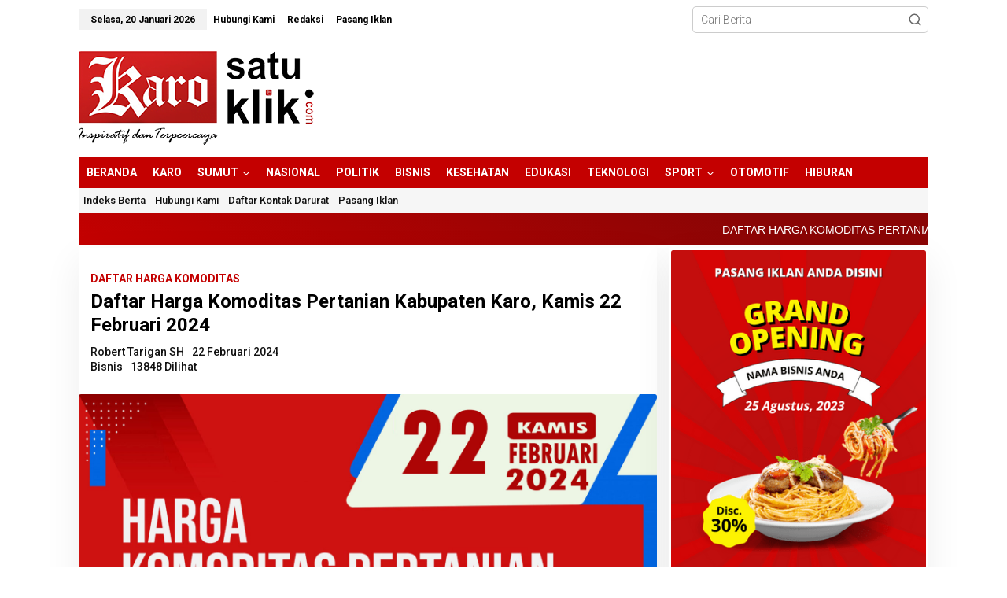

--- FILE ---
content_type: text/html; charset=UTF-8
request_url: https://karosatuklik.com/daftar-harga-komoditas-pertanian-kabupaten-karo-kamis-22-februari-2024/
body_size: 45876
content:
<!DOCTYPE html>
<html lang="id">
<head itemscope="itemscope" itemtype="https://schema.org/WebSite">
<meta charset="UTF-8">
<meta name="viewport" content="width=device-width, initial-scale=1">
<meta name="theme-color" content="#c40000" />
	<link rel="profile" href="http://gmpg.org/xfn/11">

<meta name='robots' content='index, follow, max-image-preview:large, max-snippet:-1, max-video-preview:-1' />
            <script type="text/javascript"> var epic_ajax_url = 'https://karosatuklik.com/?epic-ajax-request=epic-ne'; </script>
            
	<!-- This site is optimized with the Yoast SEO Premium plugin v20.13 (Yoast SEO v26.7) - https://yoast.com/wordpress/plugins/seo/ -->
	<title>Daftar Harga Komoditas Pertanian Kabupaten Karo, Kamis 22 Februari 2024</title>
	<link rel="canonical" href="https://karosatuklik.com/daftar-harga-komoditas-pertanian-kabupaten-karo-kamis-22-februari-2024/" />
	<meta property="og:locale" content="id_ID" />
	<meta property="og:type" content="article" />
	<meta property="og:title" content="Daftar Harga Komoditas Pertanian Kabupaten Karo, Kamis 22 Februari 2024" />
	<meta property="og:description" content="Berastagi, Karosatuklik.com – Berikut ini adalah informasi Daftar Harga Komoditas Pertanian Kabupaten Karo, Kamis 22 Februari 2024, Jam 19.30 WIB. Daftar Harga Komoditas Disclaimer: Harga" />
	<meta property="og:url" content="https://karosatuklik.com/daftar-harga-komoditas-pertanian-kabupaten-karo-kamis-22-februari-2024/" />
	<meta property="og:site_name" content="Karosatuklik.com" />
	<meta property="article:publisher" content="https://www.facebook.com/karosatuklikdotcom" />
	<meta property="article:published_time" content="2024-02-22T12:35:10+00:00" />
	<meta property="article:modified_time" content="2024-02-22T12:53:08+00:00" />
	<meta property="og:image" content="https://karosatuklik.com/wp-content/uploads/2024/02/22-02.jpg" />
	<meta property="og:image:width" content="2560" />
	<meta property="og:image:height" content="1340" />
	<meta property="og:image:type" content="image/jpeg" />
	<meta name="author" content="Robert Tarigan SH" />
	<meta name="twitter:card" content="summary_large_image" />
	<meta name="twitter:creator" content="@karosatuklik" />
	<meta name="twitter:site" content="@karosatuklik" />
	<meta name="twitter:label1" content="Ditulis oleh" />
	<meta name="twitter:data1" content="Robert Tarigan SH" />
	<meta name="twitter:label2" content="Estimasi waktu membaca" />
	<meta name="twitter:data2" content="1 menit" />
	<script type="application/ld+json" class="yoast-schema-graph">{"@context":"https://schema.org","@graph":[{"@type":"NewsArticle","@id":"https://karosatuklik.com/daftar-harga-komoditas-pertanian-kabupaten-karo-kamis-22-februari-2024/#article","isPartOf":{"@id":"https://karosatuklik.com/daftar-harga-komoditas-pertanian-kabupaten-karo-kamis-22-februari-2024/"},"author":{"name":"Robert Tarigan SH","@id":"https://karosatuklik.com/#/schema/person/86a2368aa815c1f67ac1f0fd27edf95b"},"headline":"Daftar Harga Komoditas Pertanian Kabupaten Karo, Kamis 22 Februari 2024","datePublished":"2024-02-22T12:35:10+00:00","dateModified":"2024-02-22T12:53:08+00:00","mainEntityOfPage":{"@id":"https://karosatuklik.com/daftar-harga-komoditas-pertanian-kabupaten-karo-kamis-22-februari-2024/"},"wordCount":62,"commentCount":0,"publisher":{"@id":"https://karosatuklik.com/#organization"},"image":{"@id":"https://karosatuklik.com/daftar-harga-komoditas-pertanian-kabupaten-karo-kamis-22-februari-2024/#primaryimage"},"thumbnailUrl":"https://karosatuklik.com/wp-content/uploads/2024/02/22-02.jpg","keywords":["Harga Hasil Pertanian","Harga Sayur Mayur"],"articleSection":["Bisnis"],"inLanguage":"id","potentialAction":[{"@type":"CommentAction","name":"Comment","target":["https://karosatuklik.com/daftar-harga-komoditas-pertanian-kabupaten-karo-kamis-22-februari-2024/#respond"]}],"copyrightYear":"2024","copyrightHolder":{"@id":"https://karosatuklik.com/#organization"}},{"@type":"WebPage","@id":"https://karosatuklik.com/daftar-harga-komoditas-pertanian-kabupaten-karo-kamis-22-februari-2024/","url":"https://karosatuklik.com/daftar-harga-komoditas-pertanian-kabupaten-karo-kamis-22-februari-2024/","name":"Daftar Harga Komoditas Pertanian Kabupaten Karo, Kamis 22 Februari 2024","isPartOf":{"@id":"https://karosatuklik.com/#website"},"primaryImageOfPage":{"@id":"https://karosatuklik.com/daftar-harga-komoditas-pertanian-kabupaten-karo-kamis-22-februari-2024/#primaryimage"},"image":{"@id":"https://karosatuklik.com/daftar-harga-komoditas-pertanian-kabupaten-karo-kamis-22-februari-2024/#primaryimage"},"thumbnailUrl":"https://karosatuklik.com/wp-content/uploads/2024/02/22-02.jpg","datePublished":"2024-02-22T12:35:10+00:00","dateModified":"2024-02-22T12:53:08+00:00","breadcrumb":{"@id":"https://karosatuklik.com/daftar-harga-komoditas-pertanian-kabupaten-karo-kamis-22-februari-2024/#breadcrumb"},"inLanguage":"id","potentialAction":[{"@type":"ReadAction","target":["https://karosatuklik.com/daftar-harga-komoditas-pertanian-kabupaten-karo-kamis-22-februari-2024/"]}]},{"@type":"ImageObject","inLanguage":"id","@id":"https://karosatuklik.com/daftar-harga-komoditas-pertanian-kabupaten-karo-kamis-22-februari-2024/#primaryimage","url":"https://karosatuklik.com/wp-content/uploads/2024/02/22-02.jpg","contentUrl":"https://karosatuklik.com/wp-content/uploads/2024/02/22-02.jpg","width":2560,"height":1340},{"@type":"BreadcrumbList","@id":"https://karosatuklik.com/daftar-harga-komoditas-pertanian-kabupaten-karo-kamis-22-februari-2024/#breadcrumb","itemListElement":[{"@type":"ListItem","position":1,"name":"Beranda","item":"https://karosatuklik.com/"},{"@type":"ListItem","position":2,"name":"Bisnis","item":"https://karosatuklik.com/category/bisnis/"},{"@type":"ListItem","position":3,"name":"Daftar Harga Komoditas Pertanian Kabupaten Karo, Kamis 22 Februari 2024"}]},{"@type":"WebSite","@id":"https://karosatuklik.com/#website","url":"https://karosatuklik.com/","name":"Karosatuklik.com","description":"Inspiratif &amp; Terpecaya","publisher":{"@id":"https://karosatuklik.com/#organization"},"alternateName":"Karo Satu Klik","potentialAction":[{"@type":"SearchAction","target":{"@type":"EntryPoint","urlTemplate":"https://karosatuklik.com/?s={search_term_string}"},"query-input":{"@type":"PropertyValueSpecification","valueRequired":true,"valueName":"search_term_string"}}],"inLanguage":"id"},{"@type":"Organization","@id":"https://karosatuklik.com/#organization","name":"Karo Satu Klik","alternateName":"PT Karo Media Star","url":"https://karosatuklik.com/","logo":{"@type":"ImageObject","inLanguage":"id","@id":"https://karosatuklik.com/#/schema/logo/image/","url":"https://karosatuklik.com/wp-content/uploads/2020/09/Logo-Karo-satu-klik.png","contentUrl":"https://karosatuklik.com/wp-content/uploads/2020/09/Logo-Karo-satu-klik.png","width":300,"height":119,"caption":"Karo Satu Klik"},"image":{"@id":"https://karosatuklik.com/#/schema/logo/image/"},"sameAs":["https://www.facebook.com/karosatuklikdotcom","https://x.com/karosatuklik","https://www.instagram.com/karosatuklik/","https://www.pinterest.com/karosatuklik/","https://www.youtube.com/channel/UCcynMUA1_cMj0Y3wUtjsr9Q"]},{"@type":"Person","@id":"https://karosatuklik.com/#/schema/person/86a2368aa815c1f67ac1f0fd27edf95b","name":"Robert Tarigan SH","image":{"@type":"ImageObject","inLanguage":"id","@id":"https://karosatuklik.com/#/schema/person/image/","url":"https://secure.gravatar.com/avatar/660a3f122651985863c78559ef1b694f3a3ddd39907be2fecd4d250155d98f06?s=96&d=mm&r=g","contentUrl":"https://secure.gravatar.com/avatar/660a3f122651985863c78559ef1b694f3a3ddd39907be2fecd4d250155d98f06?s=96&d=mm&r=g","caption":"Robert Tarigan SH"},"sameAs":["https://karosatuklik.com"]}]}</script>
	<!-- / Yoast SEO Premium plugin. -->


<link rel='dns-prefetch' href='//fonts.googleapis.com' />
<style id='wp-img-auto-sizes-contain-inline-css' type='text/css'>
img:is([sizes=auto i],[sizes^="auto," i]){contain-intrinsic-size:3000px 1500px}
/*# sourceURL=wp-img-auto-sizes-contain-inline-css */
</style>
<link rel='stylesheet' id='dashicons-css' href='https://karosatuklik.com/wp-includes/css/dashicons.min.css?ver=6.9' type='text/css' media='all' />
<link rel='stylesheet' id='post-views-counter-frontend-css' href='https://karosatuklik.com/wp-content/plugins/post-views-counter/css/frontend.css?ver=1.7.0' type='text/css' media='all' />
<link rel='stylesheet' id='newkarma-core-css' href='https://karosatuklik.com/wp-content/plugins/newkarma-core/css/newkarma-core.css?ver=2.0.5' type='text/css' media='all' />
<link crossorigin="anonymous" rel='stylesheet' id='googlefonts-css' href='https://fonts.googleapis.com/css?family=Roboto:400&subset=latin' type='text/css' media='all' />
<link crossorigin="anonymous" rel='stylesheet' id='newkarma-fonts-css' href='https://fonts.googleapis.com/css?family=Roboto%3Aregular%2Citalic%2C700%2C500%2C300%26subset%3Dlatin%2C&#038;ver=2.1.0' type='text/css' media='all' />
<link rel='stylesheet' id='newkarma-style-css' href='https://karosatuklik.com/wp-content/themes/newkarma/style.css?ver=2.1.0' type='text/css' media='all' />
<style id='newkarma-style-inline-css' type='text/css'>
body{color:#222222;font-family:"Roboto","Helvetica", Arial;font-weight:300;font-size:14px;}h1.entry-title{color:#111111;}kbd,a.button,button,.button,button.button,input[type="button"],input[type="reset"],input[type="submit"],.tagcloud a,.tagcloud ul,.prevnextpost-links a .prevnextpost,.page-links .page-link-number,ul.page-numbers li span.page-numbers,.sidr,#navigationamp,.gmr_widget_content ul.gmr-tabs,.index-page-numbers,.cat-links-bg{background-color:#111111;}blockquote,a.button,button,.button,button.button,input[type="button"],input[type="reset"],input[type="submit"],.gmr-theme div.sharedaddy h3.sd-title:before,.gmr_widget_content ul.gmr-tabs li a,.bypostauthor > .comment-body{border-color:#111111;}.gmr-meta-topic a,.newkarma-rp-widget .rp-number,.gmr-owl-carousel .gmr-slide-topic a,.tab-comment-number{color:#c40000;}.page-title span,h3.comment-reply-title,.widget-title span,.gmr_widget_content ul.gmr-tabs li a.js-tabs__title-active{border-color:#c40000;}.gmr-menuwrap #primary-menu > li > a:hover,.gmr-menuwrap #primary-menu > li.page_item_has_children:hover > a,.gmr-menuwrap #primary-menu > li.menu-item-has-children:hover > a,.gmr-mainmenu #primary-menu > li:hover > a,.gmr-mainmenu #primary-menu > .current-menu-item > a,.gmr-mainmenu #primary-menu > .current-menu-ancestor > a,.gmr-mainmenu #primary-menu > .current_page_item > a,.gmr-mainmenu #primary-menu > .current_page_ancestor > a{box-shadow:inset 0px -5px 0px 0px#c40000;}.tab-content .newkarma-rp-widget .rp-number,.owl-theme .owl-controls .owl-page.active span{background-color:#c40000;}a{color:#333333;}a:hover,a:focus,a:active{color:#0338b5;}.site-title a{color:#000000;}.site-description{color:#111111;}.gmr-menuwrap,.gmr-sticky .top-header.sticky-menu,.gmr-mainmenu #primary-menu .sub-menu,.gmr-mainmenu #primary-menu .children{background-color:#c40000;}#gmr-responsive-menu,.gmr-mainmenu #primary-menu > li > a,.gmr-mainmenu #primary-menu .sub-menu a,.gmr-mainmenu #primary-menu .children a,.sidr ul li ul li a,.sidr ul li a,#navigationamp ul li ul li a,#navigationamp ul li a{color:#ffffff;}.gmr-mainmenu #primary-menu > li.menu-border > a span,.gmr-mainmenu #primary-menu > li.page_item_has_children > a:after,.gmr-mainmenu #primary-menu > li.menu-item-has-children > a:after,.gmr-mainmenu #primary-menu .sub-menu > li.page_item_has_children > a:after,.gmr-mainmenu #primary-menu .sub-menu > li.menu-item-has-children > a:after,.gmr-mainmenu #primary-menu .children > li.page_item_has_children > a:after,.gmr-mainmenu #primary-menu .children > li.menu-item-has-children > a:after{border-color:#ffffff;}#gmr-responsive-menu:hover,.gmr-mainmenu #primary-menu > li:hover > a,.gmr-mainmenu #primary-menu .current-menu-item > a,.gmr-mainmenu #primary-menu .current-menu-ancestor > a,.gmr-mainmenu #primary-menu .current_page_item > a,.gmr-mainmenu #primary-menu .current_page_ancestor > a,.sidr ul li ul li a:hover,.sidr ul li a:hover{color:#ffffff;}.gmr-mainmenu #primary-menu > li.menu-border:hover > a span,.gmr-mainmenu #primary-menu > li.menu-border.current-menu-item > a span,.gmr-mainmenu #primary-menu > li.menu-border.current-menu-ancestor > a span,.gmr-mainmenu #primary-menu > li.menu-border.current_page_item > a span,.gmr-mainmenu #primary-menu > li.menu-border.current_page_ancestor > a span,.gmr-mainmenu #primary-menu > li.page_item_has_children:hover > a:after,.gmr-mainmenu #primary-menu > li.menu-item-has-children:hover > a:after{border-color:#ffffff;}.gmr-mainmenu #primary-menu > li:hover > a,.gmr-mainmenu #primary-menu .current-menu-item > a,.gmr-mainmenu #primary-menu .current-menu-ancestor > a,.gmr-mainmenu #primary-menu .current_page_item > a,.gmr-mainmenu #primary-menu .current_page_ancestor > a{background-color:#c40000;}.gmr-secondmenuwrap,.gmr-secondmenu #primary-menu .sub-menu,.gmr-secondmenu #primary-menu .children{background-color:#f6f6f6;}.gmr-secondmenu #primary-menu > li > a,.gmr-secondmenu #primary-menu .sub-menu a,.gmr-secondmenu #primary-menu .children a{color:#ffffff;}.gmr-secondmenu #primary-menu > li.page_item_has_children > a:after,.gmr-secondmenu #primary-menu > li.menu-item-has-children > a:after,.gmr-secondmenu #primary-menu .sub-menu > li.page_item_has_children > a:after,.gmr-secondmenu #primary-menu .sub-menu > li.menu-item-has-children > a:after,.gmr-secondmenu #primary-menu .children > li.page_item_has_children > a:after,.gmr-secondmenu #primary-menu .children > li.menu-item-has-children > a:after{border-color:#ffffff;}.gmr-topnavwrap{background-color:#ffffff;}#gmr-topnavresponsive-menu svg,.gmr-topnavmenu #primary-menu > li > a,.gmr-top-date,.search-trigger .gmr-icon{color:#000000;}.gmr-topnavmenu #primary-menu > li.menu-border > a span,.gmr-topnavmenu #primary-menu > li.page_item_has_children > a:after,.gmr-topnavmenu #primary-menu > li.menu-item-has-children > a:after,.gmr-topnavmenu #primary-menu .sub-menu > li.page_item_has_children > a:after,.gmr-topnavmenu #primary-menu .sub-menu > li.menu-item-has-children > a:after,.gmr-topnavmenu #primary-menu .children > li.page_item_has_children > a:after,.gmr-topnavmenu #primary-menu .children > li.menu-item-has-children > a:after{border-color:#000000;}#gmr-topnavresponsive-menu:hover,.gmr-topnavmenu #primary-menu > li:hover > a,.gmr-topnavmenu #primary-menu .current-menu-item > a,.gmr-topnavmenu #primary-menu .current-menu-ancestor > a,.gmr-topnavmenu #primary-menu .current_page_item > a,.gmr-topnavmenu #primary-menu .current_page_ancestor > a,.gmr-social-icon ul > li > a:hover{color:#c40000;}.gmr-topnavmenu #primary-menu > li.menu-border:hover > a span,.gmr-topnavmenu #primary-menu > li.menu-border.current-menu-item > a span,.gmr-topnavmenu #primary-menu > li.menu-border.current-menu-ancestor > a span,.gmr-topnavmenu #primary-menu > li.menu-border.current_page_item > a span,.gmr-topnavmenu #primary-menu > li.menu-border.current_page_ancestor > a span,.gmr-topnavmenu #primary-menu > li.page_item_has_children:hover > a:after,.gmr-topnavmenu #primary-menu > li.menu-item-has-children:hover > a:after{border-color:#c40000;}.gmr-owl-carousel .gmr-slide-title a{color:#ffffff;}.gmr-owl-carousel .item:hover .gmr-slide-title a{color:#eeee22;}.site-main-single{background-color:#ffffff;}.gmr-related-infinite .view-more-button:hover{color:#ffffff;}.site-main-archive{background-color:#ffffff;}ul.page-numbers li span.page-numbers{color:#ffffff;}.site-main-archive,a.read-more{color:#2d2929;}.site-main-archive h2.entry-title a,.site-main-archive .gmr-ajax-text{color:#000000;}.site-main-archive .gmr-archive:hover h2.entry-title a{color:#0338b5;}.gmr-focus-news.gmr-focus-gallery h2.entry-title a,.item .gmr-slide-title a,.newkarma-rp-widget .gmr-rp-bigthumbnail .gmr-rp-bigthumb-content .title-bigthumb{color:#ffffff;}.gmr-focus-news.gmr-focus-gallery:hover h2.entry-title a,.item:hover .gmr-slide-title a,.newkarma-rp-widget .gmr-rp-bigthumbnail:hover .gmr-rp-bigthumb-content .title-bigthumb{color:#ffffff;}h1,h2,h3,h4,h5,h6,.heading-font,.menu,.rp-title,.rsswidget,.gmr-metacontent,.gmr-metacontent-single,.gmr-ajax-text,.view-more-button,ul.single-social-icon li.social-text,.page-links,.gmr-top-date,ul.page-numbers li{font-family:"Roboto","Helvetica", Arial;}.entry-content-single{font-size:16px;}h1{font-size:26px;}h2{font-size:22px;}h3{font-size:20px;}h4{font-size:18px;}h5{font-size:17px;}h6{font-size:16px;}.site-footer{background-color:#191919;color:#ffffff;}ul.footer-social-icon li a{color:#ffffff;}ul.footer-social-icon li a,.footer-content{border-color:#ffffff;}ul.footer-social-icon li a:hover{color:#eeee22;border-color:#eeee22;}.site-footer a{color:#ffffff;}.site-footer a:hover{color:#eeee22;}
/*# sourceURL=newkarma-style-inline-css */
</style>
<link rel='stylesheet' id='tablepress-default-css' href='https://karosatuklik.com/wp-content/tablepress-combined.min.css?ver=145' type='text/css' media='all' />
<link rel='stylesheet' id='epic-icon-css' href='https://karosatuklik.com/wp-content/plugins/epic-news-element/assets/fonts/jegicon/jegicon.css?ver=6.9' type='text/css' media='all' />
<link rel='stylesheet' id='font-awesome-css' href='https://karosatuklik.com/wp-content/plugins/epic-news-element/assets/fonts/font-awesome/font-awesome.css?ver=6.9' type='text/css' media='all' />
<link rel='stylesheet' id='epic-style-css' href='https://karosatuklik.com/wp-content/plugins/epic-news-element/assets/css/style.min.css?ver=6.9' type='text/css' media='all' />
<script type="text/javascript" src="https://karosatuklik.com/wp-includes/js/jquery/jquery.min.js?ver=3.7.1" id="jquery-core-js"></script>
<script type="text/javascript" src="https://karosatuklik.com/wp-includes/js/jquery/jquery-migrate.min.js?ver=3.4.1" id="jquery-migrate-js"></script>
<!-- Google tag (gtag.js) -->
<script async src="https://www.googletagmanager.com/gtag/js?id=G-S8E7ZPVH32"></script>
<script>
  window.dataLayer = window.dataLayer || [];
  function gtag(){dataLayer.push(arguments);}
  gtag('js', new Date());

  gtag('config', 'G-S8E7ZPVH32');
</script><script id="wpcp_disable_selection" type="text/javascript">
var image_save_msg='You are not allowed to save images!';
	var no_menu_msg='Context Menu disabled!';
	var smessage = "Maaf konten ini tidak bisa di copy / paste !!!";

function disableEnterKey(e)
{
	var elemtype = e.target.tagName;
	
	elemtype = elemtype.toUpperCase();
	
	if (elemtype == "TEXT" || elemtype == "TEXTAREA" || elemtype == "INPUT" || elemtype == "PASSWORD" || elemtype == "SELECT" || elemtype == "OPTION" || elemtype == "EMBED")
	{
		elemtype = 'TEXT';
	}
	
	if (e.ctrlKey){
     var key;
     if(window.event)
          key = window.event.keyCode;     //IE
     else
          key = e.which;     //firefox (97)
    //if (key != 17) alert(key);
     if (elemtype!= 'TEXT' && (key == 97 || key == 65 || key == 67 || key == 99 || key == 88 || key == 120 || key == 26 || key == 85  || key == 86 || key == 83 || key == 43 || key == 73))
     {
		if(wccp_free_iscontenteditable(e)) return true;
		show_wpcp_message('You are not allowed to copy content or view source');
		return false;
     }else
     	return true;
     }
}


/*For contenteditable tags*/
function wccp_free_iscontenteditable(e)
{
	var e = e || window.event; // also there is no e.target property in IE. instead IE uses window.event.srcElement
  	
	var target = e.target || e.srcElement;

	var elemtype = e.target.nodeName;
	
	elemtype = elemtype.toUpperCase();
	
	var iscontenteditable = "false";
		
	if(typeof target.getAttribute!="undefined" ) iscontenteditable = target.getAttribute("contenteditable"); // Return true or false as string
	
	var iscontenteditable2 = false;
	
	if(typeof target.isContentEditable!="undefined" ) iscontenteditable2 = target.isContentEditable; // Return true or false as boolean

	if(target.parentElement.isContentEditable) iscontenteditable2 = true;
	
	if (iscontenteditable == "true" || iscontenteditable2 == true)
	{
		if(typeof target.style!="undefined" ) target.style.cursor = "text";
		
		return true;
	}
}

////////////////////////////////////
function disable_copy(e)
{	
	var e = e || window.event; // also there is no e.target property in IE. instead IE uses window.event.srcElement
	
	var elemtype = e.target.tagName;
	
	elemtype = elemtype.toUpperCase();
	
	if (elemtype == "TEXT" || elemtype == "TEXTAREA" || elemtype == "INPUT" || elemtype == "PASSWORD" || elemtype == "SELECT" || elemtype == "OPTION" || elemtype == "EMBED")
	{
		elemtype = 'TEXT';
	}
	
	if(wccp_free_iscontenteditable(e)) return true;
	
	var isSafari = /Safari/.test(navigator.userAgent) && /Apple Computer/.test(navigator.vendor);
	
	var checker_IMG = '';
	if (elemtype == "IMG" && checker_IMG == 'checked' && e.detail >= 2) {show_wpcp_message(alertMsg_IMG);return false;}
	if (elemtype != "TEXT")
	{
		if (smessage !== "" && e.detail == 2)
			show_wpcp_message(smessage);
		
		if (isSafari)
			return true;
		else
			return false;
	}	
}

//////////////////////////////////////////
function disable_copy_ie()
{
	var e = e || window.event;
	var elemtype = window.event.srcElement.nodeName;
	elemtype = elemtype.toUpperCase();
	if(wccp_free_iscontenteditable(e)) return true;
	if (elemtype == "IMG") {show_wpcp_message(alertMsg_IMG);return false;}
	if (elemtype != "TEXT" && elemtype != "TEXTAREA" && elemtype != "INPUT" && elemtype != "PASSWORD" && elemtype != "SELECT" && elemtype != "OPTION" && elemtype != "EMBED")
	{
		return false;
	}
}	
function reEnable()
{
	return true;
}
document.onkeydown = disableEnterKey;
document.onselectstart = disable_copy_ie;
if(navigator.userAgent.indexOf('MSIE')==-1)
{
	document.onmousedown = disable_copy;
	document.onclick = reEnable;
}
function disableSelection(target)
{
    //For IE This code will work
    if (typeof target.onselectstart!="undefined")
    target.onselectstart = disable_copy_ie;
    
    //For Firefox This code will work
    else if (typeof target.style.MozUserSelect!="undefined")
    {target.style.MozUserSelect="none";}
    
    //All other  (ie: Opera) This code will work
    else
    target.onmousedown=function(){return false}
    target.style.cursor = "default";
}
//Calling the JS function directly just after body load
window.onload = function(){disableSelection(document.body);};

//////////////////special for safari Start////////////////
var onlongtouch;
var timer;
var touchduration = 1000; //length of time we want the user to touch before we do something

var elemtype = "";
function touchstart(e) {
	var e = e || window.event;
  // also there is no e.target property in IE.
  // instead IE uses window.event.srcElement
  	var target = e.target || e.srcElement;
	
	elemtype = window.event.srcElement.nodeName;
	
	elemtype = elemtype.toUpperCase();
	
	if(!wccp_pro_is_passive()) e.preventDefault();
	if (!timer) {
		timer = setTimeout(onlongtouch, touchduration);
	}
}

function touchend() {
    //stops short touches from firing the event
    if (timer) {
        clearTimeout(timer);
        timer = null;
    }
	onlongtouch();
}

onlongtouch = function(e) { //this will clear the current selection if anything selected
	
	if (elemtype != "TEXT" && elemtype != "TEXTAREA" && elemtype != "INPUT" && elemtype != "PASSWORD" && elemtype != "SELECT" && elemtype != "EMBED" && elemtype != "OPTION")	
	{
		if (window.getSelection) {
			if (window.getSelection().empty) {  // Chrome
			window.getSelection().empty();
			} else if (window.getSelection().removeAllRanges) {  // Firefox
			window.getSelection().removeAllRanges();
			}
		} else if (document.selection) {  // IE?
			document.selection.empty();
		}
		return false;
	}
};

document.addEventListener("DOMContentLoaded", function(event) { 
    window.addEventListener("touchstart", touchstart, false);
    window.addEventListener("touchend", touchend, false);
});

function wccp_pro_is_passive() {

  var cold = false,
  hike = function() {};

  try {
	  const object1 = {};
  var aid = Object.defineProperty(object1, 'passive', {
  get() {cold = true}
  });
  window.addEventListener('test', hike, aid);
  window.removeEventListener('test', hike, aid);
  } catch (e) {}

  return cold;
}
/*special for safari End*/
</script>
<script id="wpcp_disable_Right_Click" type="text/javascript">
document.ondragstart = function() { return false;}
	function nocontext(e) {
	   return false;
	}
	document.oncontextmenu = nocontext;
</script>
<style>
.unselectable
{
-moz-user-select:none;
-webkit-user-select:none;
cursor: default;
}
html
{
-webkit-touch-callout: none;
-webkit-user-select: none;
-khtml-user-select: none;
-moz-user-select: none;
-ms-user-select: none;
user-select: none;
-webkit-tap-highlight-color: rgba(0,0,0,0);
}
</style>
<script id="wpcp_css_disable_selection" type="text/javascript">
var e = document.getElementsByTagName('body')[0];
if(e)
{
	e.setAttribute('unselectable',"on");
}
</script>
<style type='text/css' media='screen'>
	body{ font-family:"Roboto", arial, sans-serif;}
	h1{ font-family:"Roboto", arial, sans-serif;}
	h2{ font-family:"Roboto", arial, sans-serif;}
	h3{ font-family:"Roboto", arial, sans-serif;}
	h4{ font-family:"Roboto", arial, sans-serif;}
	h5{ font-family:"Roboto", arial, sans-serif;}
	h6{ font-family:"Roboto", arial, sans-serif;}
	p{ font-family:"Roboto", arial, sans-serif;}
	li{ font-family:"Roboto", arial, sans-serif;}
</style>
<!-- fonts delivered by Wordpress Google Fonts, a plugin by Adrian3.com --><link rel="pingback" href="https://karosatuklik.com/xmlrpc.php"><meta name="generator" content="Powered by WPBakery Page Builder - drag and drop page builder for WordPress."/>
<style type="text/css" id="custom-background-css">
body.custom-background { background-color: #ffffff; }
</style>
	<link rel="amphtml" href="https://karosatuklik.com/daftar-harga-komoditas-pertanian-kabupaten-karo-kamis-22-februari-2024/amp/"><link rel="icon" href="https://karosatuklik.com/wp-content/uploads/2022/05/cropped-download-2-32x32.png" sizes="32x32" />
<link rel="icon" href="https://karosatuklik.com/wp-content/uploads/2022/05/cropped-download-2-192x192.png" sizes="192x192" />
<link rel="apple-touch-icon" href="https://karosatuklik.com/wp-content/uploads/2022/05/cropped-download-2-180x180.png" />
<meta name="msapplication-TileImage" content="https://karosatuklik.com/wp-content/uploads/2022/05/cropped-download-2-270x270.png" />
<style id="jeg_dynamic_css" type="text/css" data-type="jeg_custom-css">.jeg_post_title, .jeg_post_title > a, jeg_archive_title { font-family: Cairo,Helvetica,Arial,sans-serif;font-size: 16;  } .jeg_post_meta, .jeg_postblock .jeg_subcat_list > li > a:hover, .jeg_pl_md_card .jeg_post_category a, .jeg_postblock .jeg_subcat_list > li > a.current, .jeg_pl_md_5 .jeg_post_meta, .jeg_post_category a { font-family: Cairo,Helvetica,Arial,sans-serif;color : #111111;  } .jeg_post_excerpt,.jeg_readmore { font-family: Roboto,Helvetica,Arial,sans-serif; } </style>		<style type="text/css" id="wp-custom-css">
			#primary-menu .sub-menu a, #primary-menu .children a {background-color:#2a2a2a;}
#primary-menu>li>a,#primary-menu>li>form{position:relative;display:block;font-weight:600;padding:10px;font-variant:JIS04}.gmr-mainmenu ul li{font-weight:600;font-size:14px;text-transform:uppercase}.entry-content-single{line-height:160%!important;color:#111;font-weight:400;font-size:18px}.entry-content-single a{color:#070463;font-weight:400}.gmr-meta-topic{text-transform:uppercase;font-weight:500;font-size:12px}.wpforms-form{background-color:#eee;padding:20px 15px;border:3px solid #666;border-radius:20px}.page-title,.widget-title{margin-bottom:10px;padding:10px 10px 0;background-image:linear-gradient(to right bottom,#111,#171717,#1c1c1c,#222,#272727,#2a2a2a,#2d2d2d,#303030,#313131,#333,#343434,#363636);position:relative}.newkarma-rp-widget li a.rp-title{background-color:#OOO;font-weight:500;font-size:14px}.newkarma-rp-widget .rp-number{color:#c40000!important}h2.entry-title{font-size:15px;font-weight:500!important;line-height:150%;margin-bottom:0}.entry-content-archive p{color:#4d4d4d;margin-bottom:0!important}.jeg_pl_xs_4 .jeg_post_title{font-size:14px;font-weight:500;margin:0 2px 0 0;display:inline-block;letter-spacing:normal}.jeg_block_loadmore a{font-weight:700;background-image:linear-gradient(to right bottom,#111,#171717,#1c1c1c,#222,#272727,#2a2a2a,#2d2d2d,#303030,#313131,#333,#343434,#363636);color:#fff}.jeg_postblock{margin-bottom:-10px;font-size:16px}.jeg_block_title,.jeg_pl_lg_7 .jeg_thumb .jeg_post_category a{color:#c40000;font-size:14px;font-weight:700;text-transform:uppercase}.jeg_readmore{background:0 0;color:#000;font-size:11px;font-weight:700;border:1px solid #f2f2f2}.jeg_post_category a{background:#c40000;border:none}.gmr-gallery-related ul li img,img{height:auto;max-width:100%;border-radius:3px}.gmr-gallery-related ul li img{width:100%;margin-bottom:5px}img{vertical-align:middle}img:hover{transition:transform .6s;-ms-transform:scale(1.01);-webkit-transform:scale(1.01);transform:scale(1.01)}.jeg_pl_lg_7 .jeg_thumb .jeg_post_category a{display:inline-block;background:#fff;padding:4px 40px;line-height:20px}.jeg_pl_sm .jeg_post_title{font-size:16px;font-weight:400;line-height:1.2em;letter-spacing:normal}.jeg_pl_md_1 .jeg_post_title{font-size:16px;font-weight:500;line-height:1.4}.gmr-gallery-related ul li,.gmr-list-related ul li{font-size:14px}.gmr-mobilemenu{background:#c40000;background:linear-gradient(28deg,#c40000 0,#8a0505 80%);overflow:auto;white-space:nowrap}.gmr-mobilemenu ul{list-style:none;margin:2 0 0 2;padding:0}.gmr-mobilemenu ul li{display:inline-block;margin-right:3px;margin-left:5px}.gmr-mobilemenu ul li a{color:#fff;font-weight:700;padding:12px 7px 12px 0;display:block}.jeg_breakingnews_title{background:#000;height:40px;line-height:40px;font-size:14px}.jeg_breakingnews.alt .jeg_news_ticker{text-transform:uppercase;border-color:rgba(255,255,255,.2);background:#c40000;background:linear-gradient(28deg,#c40000 0,#8a0505 80%);overflow:auto;white-space:nowrap;height:40px;line-height:40px;font-size:14px;font-weight:700}.jeg_block_heading_3{background:linear-gradient(28deg,#c40000 0,#8a0505 80%);overflow:auto;white-space:nowrap;border-radius:2px;margin-bottom:10px}.sl-overlay{background:#111;opacity:.9}.saboxplugin-wrap .saboxplugin-desc a{text-decoration:none;font-weight:400}.jeg_pl_md_5 .jeg_post_meta,.jeg_pl_md_card .jeg_post_category a,.jeg_post_category a,.jeg_postblock .jeg_subcat_list>li>a.current,.jeg_postblock .jeg_subcat_list>li>a:hover{font-family:Roboto,Helvetica,Arial,sans-serif;color:;font-weight:900}.jeg_post_title a{color:#444}.jeg_postblock .jeg_post_title a:hover,.jeg_sidefeed .jeg_pl_xs_3 .jeg_post_title a:hover{color:#0338b5;}h3.homemodule-title,h3.widget-title{text-transform:uppercase;font-size:14px;line-height:1px;font-weight:700;margin-bottom:20px;text-transform:uppercase;color:#fff;background:#c40000;padding-top:20px;padding-left:10px}.gmr_widget_content ul.gmr-tabs li a.js-tabs__title-active{border-color:rgb(0 0 0 / 10%)}.gmr_widget_content ul.gmr-tabs li a{line-height:20px;font-weight:700;text-transform:uppercase;word-wrap:break-word;color:#fff;display:block;width:100%;position:relative;border-bottom:none;background:#c40000;font-size:14px;padding:8px 0}.single .jeg_post_meta .fa{color:#fff;font-size:10px;margin-right:2px}.gmr_widget_content ul.gmr-tabs{margin:0 0 15px;width:100%}.jeg_postblock .jeg_pl_lg_2,.jeg_postblock .jeg_pl_lg_3,.widget ul{margin:5px}.page-title>span,.widget-title span,h3.comment-reply-title{border-bottom:none;display:inline-block;padding:0 0 15px}.entry-header h1.entry-title,.entry-header h1.title{font-size:24px;font-weight:700;line-height:30px;color:#000}.gmr-single .gmr-meta-topic{font-size:14px;font-weight:700}.breadcrumbs{display:none}.jeg_post_meta .fa,a{color:#333}ul.gmr-socialicon-share li a{border-radius:5%}.gmr-social-share-intop ul.gmr-socialicon-share li a{display:none;font-size:16px!important;line-height:50px;height:40px;text-align:center;width:40px;padding:0!important}.tns-controls button[data-controls=next],.tns-controls button[data-controls=prev]{background-color:rgb(0 0 0 / 30%)}.tns-controls button{color:#fff}#navigationamp,.button,.cat-links-bg,.gmr_widget_content ul.gmr-tabs,.index-page-numbers,.page-links .page-link-number,.prevnextpost-links a .prevnextpost,.sidr,.tagcloud a,.tagcloud ul,a.button,button,button.button,input[type=button],input[type=reset],input[type=submit],kbd,ul.page-numbers li span.page-numbers{background-color:#c40000}.button,.bypostauthor>.comment-body,.gmr-theme div.sharedaddy h3.sd-title:before,.gmr_widget_content ul.gmr-tabs li a,a.button,blockquote,button,button.button,input[type=button],input[type=reset],input[type=submit]{border-color:#c40000}.widget{margin:0 0 10px;padding:3px}.gmr-metacontent a,.gmr-metacontent-single a{color:#111}.gmr-metacontent,.gmr-metacontent-single{text-transform:none;font-size:14px;font-weight:500;line-height:140%;color:#111;margin:5px 0}
.gmr-footer-logo img {
    max-height: 50px;
    height: 50px;
}
.page-title>span, .widget-title span, h3.comment-reply-title {
    padding: 0 0 20px 0;
	color:#fff;
}
epic_module_117528_11_64e8a6e4d734d.jeg_postblock
.jeg_pl_lg_7 .jeg_postblock_content {
background-image:linear-gradient(28deg, rgb(196, 0, 0) 0px, rgb(138, 5, 5) 80%)
}
.jeg_block_icon_link i {
    line-height: 32px;
    height: 30px;
    width: 30px;
    font-size: 18px;
    margin-right: 2px;
	margin-left: 10px;
    color: #871717;
	}
.jeg_block_icon_desc h3 {
   
    font-size: 16px;
}
.jeg_post_title a {
   line-height:120%;
}

.gmr-secondmenu #primary-menu > li > a {
    font-size: 13px;
    font-weight: 500;
    padding: 6px;
	color: #111;

}
.gmr-content {
    padding: 0px 0 0 0;
}

    .jeg_slider_type_1 .jeg_slide_caption .jeg_post_title {
        font-size: 18px;		</style>
		<noscript><style> .wpb_animate_when_almost_visible { opacity: 1; }</style></noscript><style id='global-styles-inline-css' type='text/css'>
:root{--wp--preset--aspect-ratio--square: 1;--wp--preset--aspect-ratio--4-3: 4/3;--wp--preset--aspect-ratio--3-4: 3/4;--wp--preset--aspect-ratio--3-2: 3/2;--wp--preset--aspect-ratio--2-3: 2/3;--wp--preset--aspect-ratio--16-9: 16/9;--wp--preset--aspect-ratio--9-16: 9/16;--wp--preset--color--black: #000000;--wp--preset--color--cyan-bluish-gray: #abb8c3;--wp--preset--color--white: #ffffff;--wp--preset--color--pale-pink: #f78da7;--wp--preset--color--vivid-red: #cf2e2e;--wp--preset--color--luminous-vivid-orange: #ff6900;--wp--preset--color--luminous-vivid-amber: #fcb900;--wp--preset--color--light-green-cyan: #7bdcb5;--wp--preset--color--vivid-green-cyan: #00d084;--wp--preset--color--pale-cyan-blue: #8ed1fc;--wp--preset--color--vivid-cyan-blue: #0693e3;--wp--preset--color--vivid-purple: #9b51e0;--wp--preset--gradient--vivid-cyan-blue-to-vivid-purple: linear-gradient(135deg,rgb(6,147,227) 0%,rgb(155,81,224) 100%);--wp--preset--gradient--light-green-cyan-to-vivid-green-cyan: linear-gradient(135deg,rgb(122,220,180) 0%,rgb(0,208,130) 100%);--wp--preset--gradient--luminous-vivid-amber-to-luminous-vivid-orange: linear-gradient(135deg,rgb(252,185,0) 0%,rgb(255,105,0) 100%);--wp--preset--gradient--luminous-vivid-orange-to-vivid-red: linear-gradient(135deg,rgb(255,105,0) 0%,rgb(207,46,46) 100%);--wp--preset--gradient--very-light-gray-to-cyan-bluish-gray: linear-gradient(135deg,rgb(238,238,238) 0%,rgb(169,184,195) 100%);--wp--preset--gradient--cool-to-warm-spectrum: linear-gradient(135deg,rgb(74,234,220) 0%,rgb(151,120,209) 20%,rgb(207,42,186) 40%,rgb(238,44,130) 60%,rgb(251,105,98) 80%,rgb(254,248,76) 100%);--wp--preset--gradient--blush-light-purple: linear-gradient(135deg,rgb(255,206,236) 0%,rgb(152,150,240) 100%);--wp--preset--gradient--blush-bordeaux: linear-gradient(135deg,rgb(254,205,165) 0%,rgb(254,45,45) 50%,rgb(107,0,62) 100%);--wp--preset--gradient--luminous-dusk: linear-gradient(135deg,rgb(255,203,112) 0%,rgb(199,81,192) 50%,rgb(65,88,208) 100%);--wp--preset--gradient--pale-ocean: linear-gradient(135deg,rgb(255,245,203) 0%,rgb(182,227,212) 50%,rgb(51,167,181) 100%);--wp--preset--gradient--electric-grass: linear-gradient(135deg,rgb(202,248,128) 0%,rgb(113,206,126) 100%);--wp--preset--gradient--midnight: linear-gradient(135deg,rgb(2,3,129) 0%,rgb(40,116,252) 100%);--wp--preset--font-size--small: 13px;--wp--preset--font-size--medium: 20px;--wp--preset--font-size--large: 36px;--wp--preset--font-size--x-large: 42px;--wp--preset--spacing--20: 0.44rem;--wp--preset--spacing--30: 0.67rem;--wp--preset--spacing--40: 1rem;--wp--preset--spacing--50: 1.5rem;--wp--preset--spacing--60: 2.25rem;--wp--preset--spacing--70: 3.38rem;--wp--preset--spacing--80: 5.06rem;--wp--preset--shadow--natural: 6px 6px 9px rgba(0, 0, 0, 0.2);--wp--preset--shadow--deep: 12px 12px 50px rgba(0, 0, 0, 0.4);--wp--preset--shadow--sharp: 6px 6px 0px rgba(0, 0, 0, 0.2);--wp--preset--shadow--outlined: 6px 6px 0px -3px rgb(255, 255, 255), 6px 6px rgb(0, 0, 0);--wp--preset--shadow--crisp: 6px 6px 0px rgb(0, 0, 0);}:where(.is-layout-flex){gap: 0.5em;}:where(.is-layout-grid){gap: 0.5em;}body .is-layout-flex{display: flex;}.is-layout-flex{flex-wrap: wrap;align-items: center;}.is-layout-flex > :is(*, div){margin: 0;}body .is-layout-grid{display: grid;}.is-layout-grid > :is(*, div){margin: 0;}:where(.wp-block-columns.is-layout-flex){gap: 2em;}:where(.wp-block-columns.is-layout-grid){gap: 2em;}:where(.wp-block-post-template.is-layout-flex){gap: 1.25em;}:where(.wp-block-post-template.is-layout-grid){gap: 1.25em;}.has-black-color{color: var(--wp--preset--color--black) !important;}.has-cyan-bluish-gray-color{color: var(--wp--preset--color--cyan-bluish-gray) !important;}.has-white-color{color: var(--wp--preset--color--white) !important;}.has-pale-pink-color{color: var(--wp--preset--color--pale-pink) !important;}.has-vivid-red-color{color: var(--wp--preset--color--vivid-red) !important;}.has-luminous-vivid-orange-color{color: var(--wp--preset--color--luminous-vivid-orange) !important;}.has-luminous-vivid-amber-color{color: var(--wp--preset--color--luminous-vivid-amber) !important;}.has-light-green-cyan-color{color: var(--wp--preset--color--light-green-cyan) !important;}.has-vivid-green-cyan-color{color: var(--wp--preset--color--vivid-green-cyan) !important;}.has-pale-cyan-blue-color{color: var(--wp--preset--color--pale-cyan-blue) !important;}.has-vivid-cyan-blue-color{color: var(--wp--preset--color--vivid-cyan-blue) !important;}.has-vivid-purple-color{color: var(--wp--preset--color--vivid-purple) !important;}.has-black-background-color{background-color: var(--wp--preset--color--black) !important;}.has-cyan-bluish-gray-background-color{background-color: var(--wp--preset--color--cyan-bluish-gray) !important;}.has-white-background-color{background-color: var(--wp--preset--color--white) !important;}.has-pale-pink-background-color{background-color: var(--wp--preset--color--pale-pink) !important;}.has-vivid-red-background-color{background-color: var(--wp--preset--color--vivid-red) !important;}.has-luminous-vivid-orange-background-color{background-color: var(--wp--preset--color--luminous-vivid-orange) !important;}.has-luminous-vivid-amber-background-color{background-color: var(--wp--preset--color--luminous-vivid-amber) !important;}.has-light-green-cyan-background-color{background-color: var(--wp--preset--color--light-green-cyan) !important;}.has-vivid-green-cyan-background-color{background-color: var(--wp--preset--color--vivid-green-cyan) !important;}.has-pale-cyan-blue-background-color{background-color: var(--wp--preset--color--pale-cyan-blue) !important;}.has-vivid-cyan-blue-background-color{background-color: var(--wp--preset--color--vivid-cyan-blue) !important;}.has-vivid-purple-background-color{background-color: var(--wp--preset--color--vivid-purple) !important;}.has-black-border-color{border-color: var(--wp--preset--color--black) !important;}.has-cyan-bluish-gray-border-color{border-color: var(--wp--preset--color--cyan-bluish-gray) !important;}.has-white-border-color{border-color: var(--wp--preset--color--white) !important;}.has-pale-pink-border-color{border-color: var(--wp--preset--color--pale-pink) !important;}.has-vivid-red-border-color{border-color: var(--wp--preset--color--vivid-red) !important;}.has-luminous-vivid-orange-border-color{border-color: var(--wp--preset--color--luminous-vivid-orange) !important;}.has-luminous-vivid-amber-border-color{border-color: var(--wp--preset--color--luminous-vivid-amber) !important;}.has-light-green-cyan-border-color{border-color: var(--wp--preset--color--light-green-cyan) !important;}.has-vivid-green-cyan-border-color{border-color: var(--wp--preset--color--vivid-green-cyan) !important;}.has-pale-cyan-blue-border-color{border-color: var(--wp--preset--color--pale-cyan-blue) !important;}.has-vivid-cyan-blue-border-color{border-color: var(--wp--preset--color--vivid-cyan-blue) !important;}.has-vivid-purple-border-color{border-color: var(--wp--preset--color--vivid-purple) !important;}.has-vivid-cyan-blue-to-vivid-purple-gradient-background{background: var(--wp--preset--gradient--vivid-cyan-blue-to-vivid-purple) !important;}.has-light-green-cyan-to-vivid-green-cyan-gradient-background{background: var(--wp--preset--gradient--light-green-cyan-to-vivid-green-cyan) !important;}.has-luminous-vivid-amber-to-luminous-vivid-orange-gradient-background{background: var(--wp--preset--gradient--luminous-vivid-amber-to-luminous-vivid-orange) !important;}.has-luminous-vivid-orange-to-vivid-red-gradient-background{background: var(--wp--preset--gradient--luminous-vivid-orange-to-vivid-red) !important;}.has-very-light-gray-to-cyan-bluish-gray-gradient-background{background: var(--wp--preset--gradient--very-light-gray-to-cyan-bluish-gray) !important;}.has-cool-to-warm-spectrum-gradient-background{background: var(--wp--preset--gradient--cool-to-warm-spectrum) !important;}.has-blush-light-purple-gradient-background{background: var(--wp--preset--gradient--blush-light-purple) !important;}.has-blush-bordeaux-gradient-background{background: var(--wp--preset--gradient--blush-bordeaux) !important;}.has-luminous-dusk-gradient-background{background: var(--wp--preset--gradient--luminous-dusk) !important;}.has-pale-ocean-gradient-background{background: var(--wp--preset--gradient--pale-ocean) !important;}.has-electric-grass-gradient-background{background: var(--wp--preset--gradient--electric-grass) !important;}.has-midnight-gradient-background{background: var(--wp--preset--gradient--midnight) !important;}.has-small-font-size{font-size: var(--wp--preset--font-size--small) !important;}.has-medium-font-size{font-size: var(--wp--preset--font-size--medium) !important;}.has-large-font-size{font-size: var(--wp--preset--font-size--large) !important;}.has-x-large-font-size{font-size: var(--wp--preset--font-size--x-large) !important;}
/*# sourceURL=global-styles-inline-css */
</style>
<link rel='stylesheet' id='js_composer_front-css' href='https://karosatuklik.com/wp-content/plugins/js_composer/assets/css/js_composer.min.css?ver=6.6.0' type='text/css' media='all' />
<link rel='stylesheet' id='vc_font_awesome_5_shims-css' href='https://karosatuklik.com/wp-content/plugins/js_composer/assets/lib/bower/font-awesome/css/v4-shims.min.css?ver=6.6.0' type='text/css' media='all' />
<link rel='stylesheet' id='vc_font_awesome_5-css' href='https://karosatuklik.com/wp-content/plugins/js_composer/assets/lib/bower/font-awesome/css/all.min.css?ver=6.6.0' type='text/css' media='all' />
</head>

<body class="wp-singular post-template-default single single-post postid-135426 single-format-standard custom-background wp-theme-newkarma unselectable metaslider-plugin gmr-theme gmr-no-sticky group-blog wpb-js-composer js-comp-ver-6.6.0 vc_responsive" itemscope="itemscope" itemtype="https://schema.org/WebPage">

<a class="skip-link screen-reader-text" href="#main">Lewati ke konten</a>


<div class="gmr-topnavwrap clearfix">
	<div class="container-topnav">
		<div class="list-flex">
								<div class="row-flex gmr-table-date">
						<span class="gmr-top-date" data-lang="id"></span>
					</div>
					
			<div class="row-flex gmr-table-menu">
								<a id="gmr-topnavresponsive-menu" href="#menus" title="Menus" rel="nofollow"><svg xmlns="http://www.w3.org/2000/svg" xmlns:xlink="http://www.w3.org/1999/xlink" aria-hidden="true" role="img" width="1em" height="1em" preserveAspectRatio="xMidYMid meet" viewBox="0 0 24 24"><path d="M4 6h16v2H4zm0 5h16v2H4zm0 5h16v2H4z" fill="currentColor"/></svg></a>
				<div class="close-topnavmenu-wrap"><a id="close-topnavmenu-button" rel="nofollow" href="#"><svg xmlns="http://www.w3.org/2000/svg" xmlns:xlink="http://www.w3.org/1999/xlink" aria-hidden="true" role="img" width="1em" height="1em" preserveAspectRatio="xMidYMid meet" viewBox="0 0 1024 1024"><path d="M685.4 354.8c0-4.4-3.6-8-8-8l-66 .3L512 465.6l-99.3-118.4l-66.1-.3c-4.4 0-8 3.5-8 8c0 1.9.7 3.7 1.9 5.2l130.1 155L340.5 670a8.32 8.32 0 0 0-1.9 5.2c0 4.4 3.6 8 8 8l66.1-.3L512 564.4l99.3 118.4l66 .3c4.4 0 8-3.5 8-8c0-1.9-.7-3.7-1.9-5.2L553.5 515l130.1-155c1.2-1.4 1.8-3.3 1.8-5.2z" fill="currentColor"/><path d="M512 65C264.6 65 64 265.6 64 513s200.6 448 448 448s448-200.6 448-448S759.4 65 512 65zm0 820c-205.4 0-372-166.6-372-372s166.6-372 372-372s372 166.6 372 372s-166.6 372-372 372z" fill="currentColor"/></svg></a></div>
				<nav id="site-navigation" class="gmr-topnavmenu pull-right" role="navigation" itemscope="itemscope" itemtype="https://schema.org/SiteNavigationElement">
					<ul id="primary-menu" class="menu"><li id="menu-item-75072" class="menu-item menu-item-type-post_type menu-item-object-page menu-item-75072"><a href="https://karosatuklik.com/hubungi-kami/" itemprop="url"><span itemprop="name">Hubungi Kami</span></a></li>
<li id="menu-item-127275" class="menu-item menu-item-type-post_type menu-item-object-page menu-item-127275"><a href="https://karosatuklik.com/tim-redaksi/" itemprop="url"><span itemprop="name">Redaksi</span></a></li>
<li id="menu-item-127274" class="menu-item menu-item-type-post_type menu-item-object-page menu-item-127274"><a href="https://karosatuklik.com/info-iklan/" itemprop="url"><span itemprop="name">Pasang Iklan</span></a></li>
</ul>				</nav><!-- #site-navigation -->
							</div>
			<div class="row-flex gmr-menu-mobile-wrap text-center">
				<div class="only-mobile gmr-mobilelogo"><div class="gmr-logo"><a href="https://karosatuklik.com/" class="custom-logo-link" itemprop="url" title="Karosatuklik.com"><img src="https://karosatuklik.com/wp-content/uploads/2023/05/Karo-Satu-Klik.png" alt="Karosatuklik.com" title="Karosatuklik.com" /></a></div></div>			</div>
			<div class="row-flex gmr-table-search last-row">
									<div class="gmr-search-btn">
								<a id="search-menu-button" class="topnav-button gmr-search-icon" href="#" rel="nofollow"><svg xmlns="http://www.w3.org/2000/svg" aria-hidden="true" role="img" width="1em" height="1em" preserveAspectRatio="xMidYMid meet" viewBox="0 0 24 24"><path fill="none" stroke="currentColor" stroke-linecap="round" stroke-width="2" d="m21 21l-4.486-4.494M19 10.5a8.5 8.5 0 1 1-17 0a8.5 8.5 0 0 1 17 0Z"/></svg></a>
								<div id="search-dropdown-container" class="search-dropdown search">
								<form method="get" class="gmr-searchform searchform" action="https://karosatuklik.com/">
									<input type="text" name="s" id="s" placeholder="Cari Berita" />
								</form>
								</div>
							</div><div class="gmr-search">
							<form method="get" class="gmr-searchform searchform" action="https://karosatuklik.com/">
								<input type="text" name="s" id="s" placeholder="Cari Berita" />
								<button type="submit" role="button" aria-label="Submit" class="gmr-search-submit"><svg xmlns="http://www.w3.org/2000/svg" xmlns:xlink="http://www.w3.org/1999/xlink" aria-hidden="true" role="img" width="1em" height="1em" preserveAspectRatio="xMidYMid meet" viewBox="0 0 24 24"><g fill="none" stroke="currentColor" stroke-width="2" stroke-linecap="round" stroke-linejoin="round"><circle cx="11" cy="11" r="8"/><path d="M21 21l-4.35-4.35"/></g></svg></button>
							</form>
						</div>			</div>
		</div>

			</div>
</div>

	<div class="container">
		<div class="clearfix gmr-headwrapper">
			<div class="gmr-logo"><a href="https://karosatuklik.com/" class="custom-logo-link" itemprop="url" title="Karosatuklik.com"><img src="https://karosatuklik.com/wp-content/uploads/2023/05/Karo-Satu-Klik.png" alt="Karosatuklik.com" title="Karosatuklik.com" /></a></div>					</div>
	</div>

	<header id="masthead" class="site-header" role="banner" itemscope="itemscope" itemtype="https://schema.org/WPHeader">
		<div class="top-header">
			<div class="container">
				<div class="gmr-menuwrap clearfix">
					<nav id="site-navigation" class="gmr-mainmenu" role="navigation" itemscope="itemscope" itemtype="https://schema.org/SiteNavigationElement">
						<ul id="primary-menu" class="menu"><li id="menu-item-75536" class="menu-item menu-item-type-custom menu-item-object-custom menu-item-75536"><a href="/" itemprop="url"><span itemprop="name">Beranda</span></a></li>
<li id="menu-item-69329" class="menu-item menu-item-type-taxonomy menu-item-object-category menu-item-69329"><a href="https://karosatuklik.com/category/karo/" itemprop="url"><span itemprop="name">Karo</span></a></li>
<li id="menu-item-69326" class="menu-item menu-item-type-taxonomy menu-item-object-category menu-item-has-children menu-item-69326"><a href="https://karosatuklik.com/category/sumut/" itemprop="url"><span itemprop="name">Sumut</span></a>
<ul class="sub-menu">
	<li id="menu-item-69344" class="menu-item menu-item-type-taxonomy menu-item-object-category menu-item-69344"><a href="https://karosatuklik.com/category/sumut/medan/" itemprop="url"><span itemprop="name">Medan</span></a></li>
	<li id="menu-item-69340" class="menu-item menu-item-type-taxonomy menu-item-object-category menu-item-69340"><a href="https://karosatuklik.com/category/sumut/deli-serdang/" itemprop="url"><span itemprop="name">Deli Serdang</span></a></li>
	<li id="menu-item-69338" class="menu-item menu-item-type-taxonomy menu-item-object-category menu-item-69338"><a href="https://karosatuklik.com/category/sumut/binjai/" itemprop="url"><span itemprop="name">Binjai</span></a></li>
	<li id="menu-item-69339" class="menu-item menu-item-type-taxonomy menu-item-object-category menu-item-69339"><a href="https://karosatuklik.com/category/sumut/dairi/" itemprop="url"><span itemprop="name">Dairi</span></a></li>
	<li id="menu-item-69346" class="menu-item menu-item-type-taxonomy menu-item-object-category menu-item-69346"><a href="https://karosatuklik.com/category/sumut/pematang-siantar/" itemprop="url"><span itemprop="name">Pematang Siantar</span></a></li>
	<li id="menu-item-69345" class="menu-item menu-item-type-taxonomy menu-item-object-category menu-item-69345"><a href="https://karosatuklik.com/category/sumut/pakpak-bharat/" itemprop="url"><span itemprop="name">Pakpak Bharat</span></a></li>
	<li id="menu-item-69337" class="menu-item menu-item-type-taxonomy menu-item-object-category menu-item-69337"><a href="https://karosatuklik.com/category/sumut/asahan/" itemprop="url"><span itemprop="name">Asahan</span></a></li>
	<li id="menu-item-69343" class="menu-item menu-item-type-taxonomy menu-item-object-category menu-item-69343"><a href="https://karosatuklik.com/category/sumut/langkat/" itemprop="url"><span itemprop="name">Langkat</span></a></li>
	<li id="menu-item-69342" class="menu-item menu-item-type-taxonomy menu-item-object-category menu-item-69342"><a href="https://karosatuklik.com/category/sumut/labuhanbatu/" itemprop="url"><span itemprop="name">Labuhanbatu</span></a></li>
	<li id="menu-item-69341" class="menu-item menu-item-type-taxonomy menu-item-object-category menu-item-69341"><a href="https://karosatuklik.com/category/sumut/humbahas/" itemprop="url"><span itemprop="name">Humbahas</span></a></li>
</ul>
</li>
<li id="menu-item-69325" class="menu-item menu-item-type-taxonomy menu-item-object-category menu-item-69325"><a href="https://karosatuklik.com/category/nasional/" itemprop="url"><span itemprop="name">Nasional</span></a></li>
<li id="menu-item-69328" class="menu-item menu-item-type-taxonomy menu-item-object-category menu-item-69328"><a href="https://karosatuklik.com/category/berita/politik/" itemprop="url"><span itemprop="name">Politik</span></a></li>
<li id="menu-item-69347" class="menu-item menu-item-type-taxonomy menu-item-object-category current-post-ancestor current-menu-parent current-post-parent menu-item-69347"><a href="https://karosatuklik.com/category/bisnis/" itemprop="url"><span itemprop="name">Bisnis</span></a></li>
<li id="menu-item-69333" class="menu-item menu-item-type-taxonomy menu-item-object-category menu-item-69333"><a href="https://karosatuklik.com/category/kesehatan/" itemprop="url"><span itemprop="name">Kesehatan</span></a></li>
<li id="menu-item-69348" class="menu-item menu-item-type-taxonomy menu-item-object-category menu-item-69348"><a href="https://karosatuklik.com/category/edukasi/" itemprop="url"><span itemprop="name">Edukasi</span></a></li>
<li id="menu-item-69334" class="menu-item menu-item-type-taxonomy menu-item-object-category menu-item-69334"><a href="https://karosatuklik.com/category/teknologi/" itemprop="url"><span itemprop="name">Teknologi</span></a></li>
<li id="menu-item-69330" class="menu-item menu-item-type-taxonomy menu-item-object-category menu-item-has-children menu-item-69330"><a href="https://karosatuklik.com/category/sport/" itemprop="url"><span itemprop="name">Sport</span></a>
<ul class="sub-menu">
	<li id="menu-item-69331" class="menu-item menu-item-type-taxonomy menu-item-object-category menu-item-69331"><a href="https://karosatuklik.com/category/sport/sepakbola/" itemprop="url"><span itemprop="name">Sepakbola</span></a></li>
	<li id="menu-item-69352" class="menu-item menu-item-type-taxonomy menu-item-object-category menu-item-69352"><a href="https://karosatuklik.com/category/sport/badminton/" itemprop="url"><span itemprop="name">Badminton</span></a></li>
	<li id="menu-item-69351" class="menu-item menu-item-type-taxonomy menu-item-object-category menu-item-69351"><a href="https://karosatuklik.com/category/sport/voli/" itemprop="url"><span itemprop="name">Voli</span></a></li>
	<li id="menu-item-69353" class="menu-item menu-item-type-taxonomy menu-item-object-category menu-item-69353"><a href="https://karosatuklik.com/category/sport/balap/" itemprop="url"><span itemprop="name">Balap</span></a></li>
	<li id="menu-item-69350" class="menu-item menu-item-type-taxonomy menu-item-object-category menu-item-69350"><a href="https://karosatuklik.com/category/sport/tinju/" itemprop="url"><span itemprop="name">Tinju</span></a></li>
</ul>
</li>
<li id="menu-item-69332" class="menu-item menu-item-type-taxonomy menu-item-object-category menu-item-69332"><a href="https://karosatuklik.com/category/otomotif/" itemprop="url"><span itemprop="name">Otomotif</span></a></li>
<li id="menu-item-111392" class="menu-item menu-item-type-custom menu-item-object-custom menu-item-111392"><a href="https://karosatuklik.com/category/entertainment/" itemprop="url"><span itemprop="name">Hiburan</span></a></li>
</ul>					</nav><!-- #site-navigation -->
				</div>
											<div class="gmr-secondmenuwrap clearfix">
								<nav id="site-navigation" class="gmr-secondmenu" role="navigation" itemscope="itemscope" itemtype="https://schema.org/SiteNavigationElement">
									<ul id="primary-menu" class="menu"><li id="menu-item-127675" class="menu-item menu-item-type-post_type menu-item-object-page menu-item-127675"><a href="https://karosatuklik.com/indeks-berita/" itemprop="url"><span itemprop="name">Indeks Berita</span></a></li>
<li id="menu-item-127677" class="menu-item menu-item-type-post_type menu-item-object-page menu-item-127677"><a href="https://karosatuklik.com/hubungi-kami/" itemprop="url"><span itemprop="name">Hubungi Kami</span></a></li>
<li id="menu-item-127696" class="menu-item menu-item-type-custom menu-item-object-custom menu-item-127696"><a href="https://karosatuklik.com/daftar-kontak-darurat-alamat-penting-kabupaten-karo/" itemprop="url"><span itemprop="name">Daftar Kontak Darurat</span></a></li>
<li id="menu-item-127676" class="menu-item menu-item-type-post_type menu-item-object-page menu-item-127676"><a href="https://karosatuklik.com/info-iklan/" itemprop="url"><span itemprop="name">Pasang Iklan</span></a></li>
</ul>								</nav><!-- #site-navigation -->
							</div>
								</div>
		</div><!-- .top-header -->
	</header><!-- #masthead -->


<div class="site inner-wrap" id="site-container">
		<div id="content" class="gmr-content">
		<div class="container"><div class="newkarma-core-topbanner-aftermenu"><style type="text/css" scoped>
.GeneratedMarquee {
text-transform:uppercase;
font-family:'Arial Black', sans-serif;
font-weight: 500;
font-size:14px;
line-height:1em;
color: #FFFFFF;
background: rgb(196,0,0);
background: linear-gradient(28deg, rgba(196,0,0,1) 0%, rgba(138,5,5,1) 80%);
padding:1em;}
</style>
<marquee width="autopx" height="40px"  class="GeneratedMarquee" direction="left" scrollamount="6" behavior="scroll">
&nbsp
DAFTAR HARGA KOMODITAS PERTANIAN KABUPATEN KARO SENIN 19 JANUARI 2026

- ARCIS BERASTAGI  : 35000-32000/kg
- BROKOLI        : 9000-8000/kg
- BUNCIS              : 10000-90000/kg
- Cabe HIJAU   : 15000-17000/kg
- CABAI MERAH      : 15000-20000/kg
- CABAI RAWIT KASAR : 48000-43000/kg
- CABAI RaWIt kecil : 50000-45000/kg
- DAUN SOP SELEDRI  : 9000-7000/kg
- DAUN PREY : 10000-14000/kg
- JAGUNG MANIS :  2500-3500/kg
- KENTANG KUNING   : 4000-5000/KG
- KENTANG merah     : 5000-5500/kg
- KOL BULAT  KUBIS : 2500-3000/kg
- KOL BUNGA KARO : 10000-12000/kg
- LABU/JAMBE          : 3500-4000KG
- SAYUR PAHIT       : 2500-3000/kg
- SAYUR PUTIH  : 3500-4000/kg
- TERONG ANTABOGA : 60000-70000 /bal
- TOMAT      : 5500-6500/kg
- WORTEL KARO      : 2000-3000/kg 
 - JIPANG BESAR  : 30000+35000/RAJUT
- ANAK JIPANG  : 2500-3500/kg. 
- SELADA           :  6000-8000/ kg
- SAYUR BOTOL : 2000-3000/kg
- TERONG BELANDA :  25000-27000/kg

</marquee>
</div></div>		<div class="container">
			<div class="row">

<div id="primary" class="content-area col-md-content">
	<main id="main" class="site-main-single" role="main">

	<div class="gmr-list-table single-head-wrap">
		<div class="breadcrumbs"><span><span><a href="https://karosatuklik.com/">Beranda</a></span> » <span><a href="https://karosatuklik.com/category/bisnis/">Bisnis</a></span> » <span class="breadcrumb_last" aria-current="page">Daftar Harga Komoditas Pertanian Kabupaten Karo, Kamis 22 Februari 2024</span></span></div>	</div>

	
<article id="post-135426" class="post-135426 post type-post status-publish format-standard has-post-thumbnail category-bisnis tag-harga-hasil-pertanian tag-harga-sayur-mayur newstopic-daftar-harga-komoditas" itemscope="itemscope" itemtype="https://schema.org/CreativeWork">

	<div class="site-main gmr-single hentry">
		<div class="gmr-box-content-single">
			<div class="gmr-meta-topic"><a href="https://karosatuklik.com/topic/daftar-harga-komoditas/" rel="tag">Daftar Harga Komoditas</a></div>			<header class="entry-header">
				<h1 class="entry-title" itemprop="headline">Daftar Harga Komoditas Pertanian Kabupaten Karo, Kamis 22 Februari 2024</h1><div class="gmr-aftertitle-wrap"><div class="gmr-metacontent-single"><div><span class="posted-on"><span class="entry-author vcard" itemprop="author" itemscope="itemscope" itemtype="https://schema.org/person"><a class="url fn n" href="https://karosatuklik.com/author/admin/" title="Tautan ke: Robert Tarigan SH" itemprop="url"><span itemprop="name">Robert Tarigan SH</span></a></span></span><span class="posted-on"><time class="entry-date published" itemprop="datePublished" datetime="2024-02-22T19:35:10+07:00">22 Februari 2024</time><time class="updated" datetime="2024-02-22T19:53:08+07:00">22 Februari 2024</time></span></div><div><span class="cat-links"><a href="https://karosatuklik.com/category/bisnis/" rel="category tag">Bisnis</a></span><span class="view-single">13848 Dilihat</spans></div></div><div class="gmr-social-share-intop"><ul class="gmr-socialicon-share"><li><a href="https://www.facebook.com/sharer/sharer.php?u=https%3A%2F%2Fkarosatuklik.com%2Fdaftar-harga-komoditas-pertanian-kabupaten-karo-kamis-22-februari-2024%2F" class="gmr-share-facebook" title="Sebar ini"><svg xmlns="http://www.w3.org/2000/svg" aria-hidden="true" role="img" width="0.49em" height="1em" viewBox="0 0 486.037 1000"><path d="M124.074 1000V530.771H0V361.826h124.074V217.525C124.074 104.132 197.365 0 366.243 0C434.619 0 485.18 6.555 485.18 6.555l-3.984 157.766s-51.564-.502-107.833-.502c-60.9 0-70.657 28.065-70.657 74.646v123.361h183.331l-7.977 168.945H302.706V1000H124.074" fill="currentColor" /></svg></a></li><li><a href="https://twitter.com/intent/tweet?url=https%3A%2F%2Fkarosatuklik.com%2Fdaftar-harga-komoditas-pertanian-kabupaten-karo-kamis-22-februari-2024%2F&amp;text=Daftar%20Harga%20Komoditas%20Pertanian%20Kabupaten%20Karo%2C%20Kamis%2022%20Februari%202024" class="gmr-share-twitter" title="Tweet ini"><svg xmlns="http://www.w3.org/2000/svg" aria-hidden="true" role="img" width="1em" height="1em" viewBox="0 0 24 24"><path fill="currentColor" d="M18.901 1.153h3.68l-8.04 9.19L24 22.846h-7.406l-5.8-7.584l-6.638 7.584H.474l8.6-9.83L0 1.154h7.594l5.243 6.932ZM17.61 20.644h2.039L6.486 3.24H4.298Z"></path></svg></a></li><li><a href="https://t.me/share/url?url=https%3A%2F%2Fkarosatuklik.com%2Fdaftar-harga-komoditas-pertanian-kabupaten-karo-kamis-22-februari-2024%2F&amp;text=Daftar%20Harga%20Komoditas%20Pertanian%20Kabupaten%20Karo%2C%20Kamis%2022%20Februari%202024" target="_blank" title="Telegram Share"><svg xmlns="http://www.w3.org/2000/svg" aria-hidden="true" role="img" width="1em" height="1em" viewBox="0 0 48 48"><path d="M41.42 7.309s3.885-1.515 3.56 2.164c-.107 1.515-1.078 6.818-1.834 12.553l-2.59 16.99s-.216 2.489-2.159 2.922c-1.942.432-4.856-1.515-5.396-1.948c-.432-.325-8.094-5.195-10.792-7.575c-.756-.65-1.62-1.948.108-3.463L33.648 18.13c1.295-1.298 2.59-4.328-2.806-.649l-15.11 10.28s-1.727 1.083-4.964.109l-7.016-2.165s-2.59-1.623 1.835-3.246c10.793-5.086 24.068-10.28 35.831-15.15z" fill="currentColor" /></svg></a></li><li><a href="https://api.whatsapp.com/send?text=Daftar%20Harga%20Komoditas%20Pertanian%20Kabupaten%20Karo%2C%20Kamis%2022%20Februari%202024 https%3A%2F%2Fkarosatuklik.com%2Fdaftar-harga-komoditas-pertanian-kabupaten-karo-kamis-22-februari-2024%2F" class="gmr-share-whatsapp" title="Whatsapp"><svg xmlns="http://www.w3.org/2000/svg" aria-hidden="true" role="img" width="1em" height="1em" viewBox="0 0 24 24"><path d="M15.271 13.21a7.014 7.014 0 0 1 1.543.7l-.031-.018c.529.235.986.51 1.403.833l-.015-.011c.02.061.032.13.032.203l-.001.032v-.001c-.015.429-.11.832-.271 1.199l.008-.021c-.231.463-.616.82-1.087 1.01l-.014.005a3.624 3.624 0 0 1-1.576.411h-.006a8.342 8.342 0 0 1-2.988-.982l.043.022a8.9 8.9 0 0 1-2.636-1.829l-.001-.001a20.473 20.473 0 0 1-2.248-2.794l-.047-.074a5.38 5.38 0 0 1-1.1-2.995l-.001-.013v-.124a3.422 3.422 0 0 1 1.144-2.447l.003-.003a1.17 1.17 0 0 1 .805-.341h.001c.101.003.198.011.292.025l-.013-.002c.087.013.188.021.292.023h.003a.642.642 0 0 1 .414.102l-.002-.001c.107.118.189.261.238.418l.002.008q.124.31.512 1.364c.135.314.267.701.373 1.099l.014.063a1.573 1.573 0 0 1-.533.889l-.003.002q-.535.566-.535.72a.436.436 0 0 0 .081.234l-.001-.001a7.03 7.03 0 0 0 1.576 2.119l.005.005a9.89 9.89 0 0 0 2.282 1.54l.059.026a.681.681 0 0 0 .339.109h.002q.233 0 .838-.752t.804-.752zm-3.147 8.216h.022a9.438 9.438 0 0 0 3.814-.799l-.061.024c2.356-.994 4.193-2.831 5.163-5.124l.024-.063c.49-1.113.775-2.411.775-3.775s-.285-2.662-.799-3.837l.024.062c-.994-2.356-2.831-4.193-5.124-5.163l-.063-.024c-1.113-.49-2.411-.775-3.775-.775s-2.662.285-3.837.799l.062-.024c-2.356.994-4.193 2.831-5.163 5.124l-.024.063a9.483 9.483 0 0 0-.775 3.787a9.6 9.6 0 0 0 1.879 5.72l-.019-.026l-1.225 3.613l3.752-1.194a9.45 9.45 0 0 0 5.305 1.612h.047zm0-21.426h.033c1.628 0 3.176.342 4.575.959L16.659.93c2.825 1.197 5.028 3.4 6.196 6.149l.029.076c.588 1.337.93 2.896.93 4.535s-.342 3.198-.959 4.609l.029-.074c-1.197 2.825-3.4 5.028-6.149 6.196l-.076.029c-1.327.588-2.875.93-4.503.93h-.034h.002h-.053c-2.059 0-3.992-.541-5.664-1.488l.057.03L-.001 24l2.109-6.279a11.505 11.505 0 0 1-1.674-6.01c0-1.646.342-3.212.959-4.631l-.029.075C2.561 4.33 4.764 2.127 7.513.959L7.589.93A11.178 11.178 0 0 1 12.092 0h.033h-.002z" fill="currentColor" /></svg></a></li></ul></div></div>			</header><!-- .entry-header -->
		</div>

		<div class="gmr-featured-wrap">
									<figure class="gmr-attachment-img">
							<img width="2560" height="1340" src="https://karosatuklik.com/wp-content/uploads/2024/02/22-02.jpg" class="attachment-post-thumbnail size-post-thumbnail wp-post-image" alt="" decoding="async" fetchpriority="high" srcset="https://karosatuklik.com/wp-content/uploads/2024/02/22-02.jpg 2560w, https://karosatuklik.com/wp-content/uploads/2024/02/22-02-768x402.jpg 768w, https://karosatuklik.com/wp-content/uploads/2024/02/22-02-1536x804.jpg 1536w, https://karosatuklik.com/wp-content/uploads/2024/02/22-02-2048x1072.jpg 2048w" sizes="(max-width: 2560px) 100vw, 2560px" title="22 02" />																				</figure>
								</div>

		<div class="gmr-box-content-single">
			<div class="row">
				<div class="col-md-sgl-l pos-sticky"><div class="gmr-social-share"><ul class="gmr-socialicon-share"><li><a href="https://www.facebook.com/sharer/sharer.php?u=https%3A%2F%2Fkarosatuklik.com%2Fdaftar-harga-komoditas-pertanian-kabupaten-karo-kamis-22-februari-2024%2F" class="gmr-share-facebook" title="Sebar ini"><svg xmlns="http://www.w3.org/2000/svg" aria-hidden="true" role="img" width="0.49em" height="1em" viewBox="0 0 486.037 1000"><path d="M124.074 1000V530.771H0V361.826h124.074V217.525C124.074 104.132 197.365 0 366.243 0C434.619 0 485.18 6.555 485.18 6.555l-3.984 157.766s-51.564-.502-107.833-.502c-60.9 0-70.657 28.065-70.657 74.646v123.361h183.331l-7.977 168.945H302.706V1000H124.074" fill="currentColor" /></svg></a></li><li><a href="https://twitter.com/intent/tweet?url=https%3A%2F%2Fkarosatuklik.com%2Fdaftar-harga-komoditas-pertanian-kabupaten-karo-kamis-22-februari-2024%2F&amp;text=Daftar%20Harga%20Komoditas%20Pertanian%20Kabupaten%20Karo%2C%20Kamis%2022%20Februari%202024" class="gmr-share-twitter" title="Tweet ini"><svg xmlns="http://www.w3.org/2000/svg" aria-hidden="true" role="img" width="1em" height="1em" viewBox="0 0 24 24"><path fill="currentColor" d="M18.901 1.153h3.68l-8.04 9.19L24 22.846h-7.406l-5.8-7.584l-6.638 7.584H.474l8.6-9.83L0 1.154h7.594l5.243 6.932ZM17.61 20.644h2.039L6.486 3.24H4.298Z"></path></svg></a></li><li><a href="https://t.me/share/url?url=https%3A%2F%2Fkarosatuklik.com%2Fdaftar-harga-komoditas-pertanian-kabupaten-karo-kamis-22-februari-2024%2F&amp;text=Daftar%20Harga%20Komoditas%20Pertanian%20Kabupaten%20Karo%2C%20Kamis%2022%20Februari%202024" target="_blank" title="Telegram Share"><svg xmlns="http://www.w3.org/2000/svg" aria-hidden="true" role="img" width="1em" height="1em" viewBox="0 0 48 48"><path d="M41.42 7.309s3.885-1.515 3.56 2.164c-.107 1.515-1.078 6.818-1.834 12.553l-2.59 16.99s-.216 2.489-2.159 2.922c-1.942.432-4.856-1.515-5.396-1.948c-.432-.325-8.094-5.195-10.792-7.575c-.756-.65-1.62-1.948.108-3.463L33.648 18.13c1.295-1.298 2.59-4.328-2.806-.649l-15.11 10.28s-1.727 1.083-4.964.109l-7.016-2.165s-2.59-1.623 1.835-3.246c10.793-5.086 24.068-10.28 35.831-15.15z" fill="currentColor" /></svg></a></li><li><a href="https://api.whatsapp.com/send?text=Daftar%20Harga%20Komoditas%20Pertanian%20Kabupaten%20Karo%2C%20Kamis%2022%20Februari%202024 https%3A%2F%2Fkarosatuklik.com%2Fdaftar-harga-komoditas-pertanian-kabupaten-karo-kamis-22-februari-2024%2F" class="gmr-share-whatsapp" title="Whatsapp"><svg xmlns="http://www.w3.org/2000/svg" aria-hidden="true" role="img" width="1em" height="1em" viewBox="0 0 24 24"><path d="M15.271 13.21a7.014 7.014 0 0 1 1.543.7l-.031-.018c.529.235.986.51 1.403.833l-.015-.011c.02.061.032.13.032.203l-.001.032v-.001c-.015.429-.11.832-.271 1.199l.008-.021c-.231.463-.616.82-1.087 1.01l-.014.005a3.624 3.624 0 0 1-1.576.411h-.006a8.342 8.342 0 0 1-2.988-.982l.043.022a8.9 8.9 0 0 1-2.636-1.829l-.001-.001a20.473 20.473 0 0 1-2.248-2.794l-.047-.074a5.38 5.38 0 0 1-1.1-2.995l-.001-.013v-.124a3.422 3.422 0 0 1 1.144-2.447l.003-.003a1.17 1.17 0 0 1 .805-.341h.001c.101.003.198.011.292.025l-.013-.002c.087.013.188.021.292.023h.003a.642.642 0 0 1 .414.102l-.002-.001c.107.118.189.261.238.418l.002.008q.124.31.512 1.364c.135.314.267.701.373 1.099l.014.063a1.573 1.573 0 0 1-.533.889l-.003.002q-.535.566-.535.72a.436.436 0 0 0 .081.234l-.001-.001a7.03 7.03 0 0 0 1.576 2.119l.005.005a9.89 9.89 0 0 0 2.282 1.54l.059.026a.681.681 0 0 0 .339.109h.002q.233 0 .838-.752t.804-.752zm-3.147 8.216h.022a9.438 9.438 0 0 0 3.814-.799l-.061.024c2.356-.994 4.193-2.831 5.163-5.124l.024-.063c.49-1.113.775-2.411.775-3.775s-.285-2.662-.799-3.837l.024.062c-.994-2.356-2.831-4.193-5.124-5.163l-.063-.024c-1.113-.49-2.411-.775-3.775-.775s-2.662.285-3.837.799l.062-.024c-2.356.994-4.193 2.831-5.163 5.124l-.024.063a9.483 9.483 0 0 0-.775 3.787a9.6 9.6 0 0 0 1.879 5.72l-.019-.026l-1.225 3.613l3.752-1.194a9.45 9.45 0 0 0 5.305 1.612h.047zm0-21.426h.033c1.628 0 3.176.342 4.575.959L16.659.93c2.825 1.197 5.028 3.4 6.196 6.149l.029.076c.588 1.337.93 2.896.93 4.535s-.342 3.198-.959 4.609l.029-.074c-1.197 2.825-3.4 5.028-6.149 6.196l-.076.029c-1.327.588-2.875.93-4.503.93h-.034h.002h-.053c-2.059 0-3.992-.541-5.664-1.488l.057.03L-.001 24l2.109-6.279a11.505 11.505 0 0 1-1.674-6.01c0-1.646.342-3.212.959-4.631l-.029.075C2.561 4.33 4.764 2.127 7.513.959L7.589.93A11.178 11.178 0 0 1 12.092 0h.033h-.002z" fill="currentColor" /></svg></a></li></ul></div></div>				<div class="col-md-sgl-c-no-r">
					<div class="entry-content entry-content-single" itemprop="text">
						<p><strong>Berastagi, Karosatuklik.com</strong> – Berikut ini adalah informasi Daftar Harga Komoditas Pertanian Kabupaten Karo, Kamis 22 Februari 2024, Jam 19.30 WIB.</p>
<p>Daftar Harga Komoditas</p>

<table id="tablepress-971" class="tablepress tablepress-id-971">
<thead>
<tr class="row-1">
	<th class="column-1">No</th><th class="column-2">Nama Barang</th><th class="column-3">Harga (Rp)</th><th class="column-4">Satuan</th>
</tr>
</thead>
<tbody class="row-striping row-hover">
<tr class="row-2">
	<td class="column-1">1</td><td class="column-2">Ercis Berastagi</td><td class="column-3">18.000 - 16.000</td><td class="column-4">KG</td>
</tr>
<tr class="row-3">
	<td class="column-1">2</td><td class="column-2">Brokoli</td><td class="column-3">2.500 - 3.000</td><td class="column-4">KG</td>
</tr>
<tr class="row-4">
	<td class="column-1">3</td><td class="column-2">Buncis</td><td class="column-3">7.500 - 8.500</td><td class="column-4">KG</td>
</tr>
<tr class="row-5">
	<td class="column-1">4</td><td class="column-2">Cabai Hijau</td><td class="column-3">32.000 - 30.000</td><td class="column-4">KG</td>
</tr>
<tr class="row-6">
	<td class="column-1">5</td><td class="column-2">Cabai Merah</td><td class="column-3">62.000 - 68.000</td><td class="column-4">KG</td>
</tr>
<tr class="row-7">
	<td class="column-1">6</td><td class="column-2">Cabai Rawit Kasar</td><td class="column-3">40.000 - 43.000</td><td class="column-4">KG</td>
</tr>
<tr class="row-8">
	<td class="column-1">7</td><td class="column-2">Cabai Rawit Kecil</td><td class="column-3">45.000</td><td class="column-4">KG</td>
</tr>
<tr class="row-9">
	<td class="column-1">8</td><td class="column-2">Daun Sop / Seledri</td><td class="column-3">4.000 - 8.000</td><td class="column-4">KG</td>
</tr>
<tr class="row-10">
	<td class="column-1">9</td><td class="column-2">Daun Prey</td><td class="column-3">3.000 - 2.000</td><td class="column-4">KG</td>
</tr>
<tr class="row-11">
	<td class="column-1">10</td><td class="column-2">Jagung Manis</td><td class="column-3">4.500 - 4.000</td><td class="column-4">KG</td>
</tr>
<tr class="row-12">
	<td class="column-1">11</td><td class="column-2">Kentang Kuning</td><td class="column-3">14.000 - 13.000</td><td class="column-4">KG</td>
</tr>
<tr class="row-13">
	<td class="column-1">12</td><td class="column-2">Kentang Merah</td><td class="column-3">15.000 - 14.000</td><td class="column-4">KG</td>
</tr>
<tr class="row-14">
	<td class="column-1">13</td><td class="column-2">Kol Bulat / Kubis</td><td class="column-3">3.000 - 3.500</td><td class="column-4">KG</td>
</tr>
<tr class="row-15">
	<td class="column-1">14</td><td class="column-2">Kol Bunga </td><td class="column-3">3.000 - 2.500</td><td class="column-4">KG</td>
</tr>
<tr class="row-16">
	<td class="column-1">15</td><td class="column-2">Labu / Jambe</td><td class="column-3">2.500 - 3.000</td><td class="column-4">KG</td>
</tr>
<tr class="row-17">
	<td class="column-1">16</td><td class="column-2">Sayur Pahit</td><td class="column-3">2.000 - 1.500</td><td class="column-4">KG</td>
</tr>
<tr class="row-18">
	<td class="column-1">17</td><td class="column-2">Sayur Putih</td><td class="column-3">1.500 - 1.000</td><td class="column-4">KG</td>
</tr>
<tr class="row-19">
	<td class="column-1">18</td><td class="column-2">Terong Antaboga</td><td class="column-3">150.000 - 130.000</td><td class="column-4">BAL</td>
</tr>
<tr class="row-20">
	<td class="column-1">19</td><td class="column-2">Tomat</td><td class="column-3">11.500 - 13.000</td><td class="column-4">KG</td>
</tr>
<tr class="row-21">
	<td class="column-1">20</td><td class="column-2">Wortel Karo</td><td class="column-3">5.000 - 6.000</td><td class="column-4">KG</td>
</tr>
<tr class="row-22">
	<td class="column-1">21</td><td class="column-2">Jipang Besar</td><td class="column-3">55.000 - 60.000</td><td class="column-4">RAJUT</td>
</tr>
<tr class="row-23">
	<td class="column-1">22</td><td class="column-2">Anak Jipang</td><td class="column-3">3.500 - 4.000</td><td class="column-4">KG</td>
</tr>
<tr class="row-24">
	<td class="column-1">23</td><td class="column-2">Selada</td><td class="column-3">2.000 </td><td class="column-4">KG</td>
</tr>
<tr class="row-25">
	<td class="column-1">24</td><td class="column-2">Sayur Botol</td><td class="column-3">2.500 - 2.000</td><td class="column-4">KG</td>
</tr>
<tr class="row-26">
	<td class="column-1">25</td><td class="column-2">Terong Belanda</td><td class="column-3">10.000 - 12.000</td><td class="column-4">KG</td>
</tr>
</tbody>
</table>

<p>Disclaimer: Harga bisa berbeda, tergantung wilayah pasar (lokasi anda).</p>
<p>Sumber: Pajak Roga Berastagi.</p>
<p>Daftar Harga Komoditas Pertanian Kabupaten Karo ini, dilaporkan setiap hari, kecuali hari Minggu oleh Kontributor Karosatuklik.com, Banda Tarigan.</p>
					</div><!-- .entry-content -->

					<footer class="entry-footer">
						<span class="tags-links"><a href="https://karosatuklik.com/tag/harga-hasil-pertanian/" rel="tag">Harga Hasil Pertanian</a> <a href="https://karosatuklik.com/tag/harga-sayur-mayur/" rel="tag">Harga Sayur Mayur</a></span><div class="gmr-cf-metacontent heading-text meta-content"></div><div class="wrap-social-single"><div class="social-text">Ikuti Kami</div><ul class="single-social-icon"><li><a href="https://www.facebook.com/karosatuklikdotcom" title="Facebook" class="facebook" target="_blank" rel="nofollow"><svg xmlns="http://www.w3.org/2000/svg" xmlns:xlink="http://www.w3.org/1999/xlink" aria-hidden="true" role="img" width="1em" height="1em" preserveAspectRatio="xMidYMid meet" viewBox="0 0 16 16"><g fill="currentColor"><path d="M16 8.049c0-4.446-3.582-8.05-8-8.05C3.58 0-.002 3.603-.002 8.05c0 4.017 2.926 7.347 6.75 7.951v-5.625h-2.03V8.05H6.75V6.275c0-2.017 1.195-3.131 3.022-3.131c.876 0 1.791.157 1.791.157v1.98h-1.009c-.993 0-1.303.621-1.303 1.258v1.51h2.218l-.354 2.326H9.25V16c3.824-.604 6.75-3.934 6.75-7.951z"/></g></svg></a></li><li><a href="https://twitter.com/karosatuklik" title="Twitter" class="twitter" target="_blank" rel="nofollow"><svg xmlns="http://www.w3.org/2000/svg" aria-hidden="true" role="img" width="1em" height="1em" viewBox="0 0 24 24"><path fill="currentColor" d="M18.901 1.153h3.68l-8.04 9.19L24 22.846h-7.406l-5.8-7.584l-6.638 7.584H.474l8.6-9.83L0 1.154h7.594l5.243 6.932ZM17.61 20.644h2.039L6.486 3.24H4.298Z"></path></svg></a></li><li><a href="https://id.pinterest.com/karosatuklik/" title="Pinterest" class="pinterest" target="_blank" rel="nofollow"><svg xmlns="http://www.w3.org/2000/svg" xmlns:xlink="http://www.w3.org/1999/xlink" aria-hidden="true" role="img" width="1em" height="1em" preserveAspectRatio="xMidYMid meet" viewBox="0 0 16 16"><g fill="currentColor"><path d="M8 0a8 8 0 0 0-2.915 15.452c-.07-.633-.134-1.606.027-2.297c.146-.625.938-3.977.938-3.977s-.239-.479-.239-1.187c0-1.113.645-1.943 1.448-1.943c.682 0 1.012.512 1.012 1.127c0 .686-.437 1.712-.663 2.663c-.188.796.4 1.446 1.185 1.446c1.422 0 2.515-1.5 2.515-3.664c0-1.915-1.377-3.254-3.342-3.254c-2.276 0-3.612 1.707-3.612 3.471c0 .688.265 1.425.595 1.826a.24.24 0 0 1 .056.23c-.061.252-.196.796-.222.907c-.035.146-.116.177-.268.107c-1-.465-1.624-1.926-1.624-3.1c0-2.523 1.834-4.84 5.286-4.84c2.775 0 4.932 1.977 4.932 4.62c0 2.757-1.739 4.976-4.151 4.976c-.811 0-1.573-.421-1.834-.919l-.498 1.902c-.181.695-.669 1.566-.995 2.097A8 8 0 1 0 8 0z"/></g></svg></a></li><li><a href="https://www.instagram.com/karosatuklik" title="Instagram" class="instagram" target="_blank" rel="nofollow"><svg xmlns="http://www.w3.org/2000/svg" xmlns:xlink="http://www.w3.org/1999/xlink" aria-hidden="true" role="img" width="1em" height="1em" preserveAspectRatio="xMidYMid meet" viewBox="0 0 16 16"><g fill="currentColor"><path d="M8 0C5.829 0 5.556.01 4.703.048C3.85.088 3.269.222 2.76.42a3.917 3.917 0 0 0-1.417.923A3.927 3.927 0 0 0 .42 2.76C.222 3.268.087 3.85.048 4.7C.01 5.555 0 5.827 0 8.001c0 2.172.01 2.444.048 3.297c.04.852.174 1.433.372 1.942c.205.526.478.972.923 1.417c.444.445.89.719 1.416.923c.51.198 1.09.333 1.942.372C5.555 15.99 5.827 16 8 16s2.444-.01 3.298-.048c.851-.04 1.434-.174 1.943-.372a3.916 3.916 0 0 0 1.416-.923c.445-.445.718-.891.923-1.417c.197-.509.332-1.09.372-1.942C15.99 10.445 16 10.173 16 8s-.01-2.445-.048-3.299c-.04-.851-.175-1.433-.372-1.941a3.926 3.926 0 0 0-.923-1.417A3.911 3.911 0 0 0 13.24.42c-.51-.198-1.092-.333-1.943-.372C10.443.01 10.172 0 7.998 0h.003zm-.717 1.442h.718c2.136 0 2.389.007 3.232.046c.78.035 1.204.166 1.486.275c.373.145.64.319.92.599c.28.28.453.546.598.92c.11.281.24.705.275 1.485c.039.843.047 1.096.047 3.231s-.008 2.389-.047 3.232c-.035.78-.166 1.203-.275 1.485a2.47 2.47 0 0 1-.599.919c-.28.28-.546.453-.92.598c-.28.11-.704.24-1.485.276c-.843.038-1.096.047-3.232.047s-2.39-.009-3.233-.047c-.78-.036-1.203-.166-1.485-.276a2.478 2.478 0 0 1-.92-.598a2.48 2.48 0 0 1-.6-.92c-.109-.281-.24-.705-.275-1.485c-.038-.843-.046-1.096-.046-3.233c0-2.136.008-2.388.046-3.231c.036-.78.166-1.204.276-1.486c.145-.373.319-.64.599-.92c.28-.28.546-.453.92-.598c.282-.11.705-.24 1.485-.276c.738-.034 1.024-.044 2.515-.045v.002zm4.988 1.328a.96.96 0 1 0 0 1.92a.96.96 0 0 0 0-1.92zm-4.27 1.122a4.109 4.109 0 1 0 0 8.217a4.109 4.109 0 0 0 0-8.217zm0 1.441a2.667 2.667 0 1 1 0 5.334a2.667 2.667 0 0 1 0-5.334z"/></g></svg></a></li><li><a href="https://www.youtube.com/channel/UCcynMUA1_cMj0Y3wUtjsr9Q" title="Youtube" class="youtube" target="_blank" rel="nofollow"><svg xmlns="http://www.w3.org/2000/svg" xmlns:xlink="http://www.w3.org/1999/xlink" aria-hidden="true" role="img" width="1.13em" height="1em" preserveAspectRatio="xMidYMid meet" viewBox="0 0 576 512"><path d="M549.655 124.083c-6.281-23.65-24.787-42.276-48.284-48.597C458.781 64 288 64 288 64S117.22 64 74.629 75.486c-23.497 6.322-42.003 24.947-48.284 48.597c-11.412 42.867-11.412 132.305-11.412 132.305s0 89.438 11.412 132.305c6.281 23.65 24.787 41.5 48.284 47.821C117.22 448 288 448 288 448s170.78 0 213.371-11.486c23.497-6.321 42.003-24.171 48.284-47.821c11.412-42.867 11.412-132.305 11.412-132.305s0-89.438-11.412-132.305zm-317.51 213.508V175.185l142.739 81.205l-142.739 81.201z" fill="currentColor"/></svg></a></li><li><a href="https://karosatuklik.com/feed/" title="RSS" class="rss" target="_blank" rel="nofollow"><svg xmlns="http://www.w3.org/2000/svg" xmlns:xlink="http://www.w3.org/1999/xlink" aria-hidden="true" role="img" width="1em" height="1em" preserveAspectRatio="xMidYMid meet" viewBox="0 0 20 20"><path d="M14.92 18H18C18 9.32 10.82 2.25 2 2.25v3.02c7.12 0 12.92 5.71 12.92 12.73zm-5.44 0h3.08C12.56 12.27 7.82 7.6 2 7.6v3.02c2 0 3.87.77 5.29 2.16A7.292 7.292 0 0 1 9.48 18zm-5.35-.02c1.17 0 2.13-.93 2.13-2.09c0-1.15-.96-2.09-2.13-2.09c-1.18 0-2.13.94-2.13 2.09c0 1.16.95 2.09 2.13 2.09z" fill="currentColor"/></svg></a></li></ul></div>
	<nav class="navigation post-navigation" aria-label="Pos">
		<h2 class="screen-reader-text">Navigasi pos</h2>
		<div class="nav-links"><div class="nav-previous"><a href="https://karosatuklik.com/momen-annisa-pohan-unggah-foto-mantan-pacar-duh-penampilannya-jauh-dibanding-suaminya-sekarang/" rel="prev"><span>Pos sebelumnya</span> Momen Annisa Pohan Unggah Foto Mantan Pacar, Duh Penampilannya Jauh Dibanding Suaminya Sekarang</a></div><div class="nav-next"><a href="https://karosatuklik.com/bupati-franc-bernhard-tumanggor-serahkan-buah-tangan-kerbau-dalam-ritual-adat-menanda-tahun/" rel="next"><span>Pos berikutnya</span> Bupati Franc Bernhard Tumanggor Serahkan Buah Tangan Kerbau Dalam  Ritual Adat Menanda Tahun</a></div></div>
	</nav>					</footer><!-- .entry-footer -->
				</div>
							</div>
		</div>

	</div>

	<div class="gmr-box-content-single">
		<div class="newkarma-core-related-post site-main gmr-single gmr-gallery-related"><h3 class="widget-title"><span>Berita Terkait:</span></h3><ul><li><div class="other-content-thumbnail"><a href="https://karosatuklik.com/daftar-harga-komoditas-pertanian-kabupaten-karo-senin-19-januari-2026/" itemprop="url" title="Permalink ke: Daftar Harga Komoditas Pertanian Kabupaten Karo, Senin 19 Januari 2026" class="image-related" rel="bookmark"><img width="700" height="400" src="https://karosatuklik.com/wp-content/uploads/2026/01/19-1-700x400.jpg" class="attachment-large size-large wp-post-image" alt="" decoding="async" title="19 1" /></a></div><div class="newkarma-core-related-title"><a href="https://karosatuklik.com/daftar-harga-komoditas-pertanian-kabupaten-karo-senin-19-januari-2026/" itemprop="url" class="rp-title" title="Permalink ke: Daftar Harga Komoditas Pertanian Kabupaten Karo, Senin 19 Januari 2026" rel="bookmark">Daftar Harga Komoditas Pertanian Kabupaten Karo, Senin 19 Januari 2026</a></div></li><li><div class="other-content-thumbnail"><a href="https://karosatuklik.com/daftar-harga-komoditas-pertanian-kabupaten-karo-sabtu-17-januari-2026/" itemprop="url" title="Permalink ke: Daftar Harga Komoditas Pertanian Kabupaten Karo, Sabtu 17 Januari 2026" class="image-related" rel="bookmark"><img width="700" height="400" src="https://karosatuklik.com/wp-content/uploads/2026/01/17-1-700x400.jpg" class="attachment-large size-large wp-post-image" alt="" decoding="async" title="17 1" /></a></div><div class="newkarma-core-related-title"><a href="https://karosatuklik.com/daftar-harga-komoditas-pertanian-kabupaten-karo-sabtu-17-januari-2026/" itemprop="url" class="rp-title" title="Permalink ke: Daftar Harga Komoditas Pertanian Kabupaten Karo, Sabtu 17 Januari 2026" rel="bookmark">Daftar Harga Komoditas Pertanian Kabupaten Karo, Sabtu 17 Januari 2026</a></div></li><li><div class="other-content-thumbnail"><a href="https://karosatuklik.com/daftar-harga-komoditas-pertanian-kabupaten-karo-jumat-16-januari-2026/" itemprop="url" title="Permalink ke: Daftar Harga Komoditas Pertanian Kabupaten Karo, Jumat 16 Januari 2026" class="image-related" rel="bookmark"><img width="700" height="400" src="https://karosatuklik.com/wp-content/uploads/2026/01/16-1-700x400.jpg" class="attachment-large size-large wp-post-image" alt="" decoding="async" loading="lazy" title="16 1" /></a></div><div class="newkarma-core-related-title"><a href="https://karosatuklik.com/daftar-harga-komoditas-pertanian-kabupaten-karo-jumat-16-januari-2026/" itemprop="url" class="rp-title" title="Permalink ke: Daftar Harga Komoditas Pertanian Kabupaten Karo, Jumat 16 Januari 2026" rel="bookmark">Daftar Harga Komoditas Pertanian Kabupaten Karo, Jumat 16 Januari 2026</a></div></li><li><div class="other-content-thumbnail"><a href="https://karosatuklik.com/daftar-harga-komoditas-pertanian-kabupaten-karo-kamis-15-januari-2026/" itemprop="url" title="Permalink ke: Daftar Harga Komoditas Pertanian Kabupaten Karo, Kamis 15 Januari 2026" class="image-related" rel="bookmark"><img width="700" height="400" src="https://karosatuklik.com/wp-content/uploads/2026/01/15-1-700x400.jpg" class="attachment-large size-large wp-post-image" alt="" decoding="async" loading="lazy" title="15 1" /></a></div><div class="newkarma-core-related-title"><a href="https://karosatuklik.com/daftar-harga-komoditas-pertanian-kabupaten-karo-kamis-15-januari-2026/" itemprop="url" class="rp-title" title="Permalink ke: Daftar Harga Komoditas Pertanian Kabupaten Karo, Kamis 15 Januari 2026" rel="bookmark">Daftar Harga Komoditas Pertanian Kabupaten Karo, Kamis 15 Januari 2026</a></div></li><li><div class="other-content-thumbnail"><a href="https://karosatuklik.com/daftar-harga-komoditas-pertanian-kabupaten-karo-rabu-14-januari-2026/" itemprop="url" title="Permalink ke: Daftar Harga Komoditas Pertanian Kabupaten Karo, Rabu 14 Januari 2026" class="image-related" rel="bookmark"><img width="700" height="400" src="https://karosatuklik.com/wp-content/uploads/2026/01/14-1-700x400.jpg" class="attachment-large size-large wp-post-image" alt="" decoding="async" loading="lazy" title="14 1" /></a></div><div class="newkarma-core-related-title"><a href="https://karosatuklik.com/daftar-harga-komoditas-pertanian-kabupaten-karo-rabu-14-januari-2026/" itemprop="url" class="rp-title" title="Permalink ke: Daftar Harga Komoditas Pertanian Kabupaten Karo, Rabu 14 Januari 2026" rel="bookmark">Daftar Harga Komoditas Pertanian Kabupaten Karo, Rabu 14 Januari 2026</a></div></li><li><div class="other-content-thumbnail"><a href="https://karosatuklik.com/daftar-harga-komoditas-pertanian-kabupaten-karo-selasa-13-januari-2026/" itemprop="url" title="Permalink ke: Daftar Harga Komoditas Pertanian Kabupaten Karo, Selasa 13 Januari 2026" class="image-related" rel="bookmark"><img width="700" height="400" src="https://karosatuklik.com/wp-content/uploads/2026/01/13-1-700x400.jpg" class="attachment-large size-large wp-post-image" alt="" decoding="async" loading="lazy" title="13 1" /></a></div><div class="newkarma-core-related-title"><a href="https://karosatuklik.com/daftar-harga-komoditas-pertanian-kabupaten-karo-selasa-13-januari-2026/" itemprop="url" class="rp-title" title="Permalink ke: Daftar Harga Komoditas Pertanian Kabupaten Karo, Selasa 13 Januari 2026" rel="bookmark">Daftar Harga Komoditas Pertanian Kabupaten Karo, Selasa 13 Januari 2026</a></div></li><li><div class="other-content-thumbnail"><a href="https://karosatuklik.com/daftar-harga-komoditas-pertanian-kabupaten-karo-senin-12-januari-2026/" itemprop="url" title="Permalink ke: Daftar Harga Komoditas Pertanian Kabupaten Karo, Senin 12 Januari 2026" class="image-related" rel="bookmark"><img width="700" height="400" src="https://karosatuklik.com/wp-content/uploads/2026/01/12-1-700x400.jpg" class="attachment-large size-large wp-post-image" alt="" decoding="async" loading="lazy" title="12 1" /></a></div><div class="newkarma-core-related-title"><a href="https://karosatuklik.com/daftar-harga-komoditas-pertanian-kabupaten-karo-senin-12-januari-2026/" itemprop="url" class="rp-title" title="Permalink ke: Daftar Harga Komoditas Pertanian Kabupaten Karo, Senin 12 Januari 2026" rel="bookmark">Daftar Harga Komoditas Pertanian Kabupaten Karo, Senin 12 Januari 2026</a></div></li><li><div class="other-content-thumbnail"><a href="https://karosatuklik.com/daftar-harga-komoditas-pertanian-kabupaten-karo-sabtu-10-januari-2026/" itemprop="url" title="Permalink ke: Daftar Harga Komoditas Pertanian Kabupaten Karo, Sabtu 10 Januari 2026" class="image-related" rel="bookmark"><img width="700" height="400" src="https://karosatuklik.com/wp-content/uploads/2026/01/10-1-700x400.jpg" class="attachment-large size-large wp-post-image" alt="" decoding="async" loading="lazy" title="10 1" /></a></div><div class="newkarma-core-related-title"><a href="https://karosatuklik.com/daftar-harga-komoditas-pertanian-kabupaten-karo-sabtu-10-januari-2026/" itemprop="url" class="rp-title" title="Permalink ke: Daftar Harga Komoditas Pertanian Kabupaten Karo, Sabtu 10 Januari 2026" rel="bookmark">Daftar Harga Komoditas Pertanian Kabupaten Karo, Sabtu 10 Januari 2026</a></div></li><li><div class="other-content-thumbnail"><a href="https://karosatuklik.com/daftar-harga-komoditas-pertanian-kabupaten-karo-jumat-09-januari-2026/" itemprop="url" title="Permalink ke: Daftar Harga Komoditas Pertanian Kabupaten Karo, Jumat 09 Januari 2026" class="image-related" rel="bookmark"><img width="700" height="400" src="https://karosatuklik.com/wp-content/uploads/2026/01/9-1-700x400.jpg" class="attachment-large size-large wp-post-image" alt="" decoding="async" loading="lazy" title="9 1" /></a></div><div class="newkarma-core-related-title"><a href="https://karosatuklik.com/daftar-harga-komoditas-pertanian-kabupaten-karo-jumat-09-januari-2026/" itemprop="url" class="rp-title" title="Permalink ke: Daftar Harga Komoditas Pertanian Kabupaten Karo, Jumat 09 Januari 2026" rel="bookmark">Daftar Harga Komoditas Pertanian Kabupaten Karo, Jumat 09 Januari 2026</a></div></li><li><div class="other-content-thumbnail"><a href="https://karosatuklik.com/daftar-harga-komoditas-pertanian-kabupaten-karo-kamis-08-januari-2026/" itemprop="url" title="Permalink ke: Daftar Harga Komoditas Pertanian Kabupaten Karo, Kamis 08 Januari 2026" class="image-related" rel="bookmark"><img width="700" height="400" src="https://karosatuklik.com/wp-content/uploads/2026/01/8-1-700x400.jpg" class="attachment-large size-large wp-post-image" alt="" decoding="async" loading="lazy" title="8 1" /></a></div><div class="newkarma-core-related-title"><a href="https://karosatuklik.com/daftar-harga-komoditas-pertanian-kabupaten-karo-kamis-08-januari-2026/" itemprop="url" class="rp-title" title="Permalink ke: Daftar Harga Komoditas Pertanian Kabupaten Karo, Kamis 08 Januari 2026" rel="bookmark">Daftar Harga Komoditas Pertanian Kabupaten Karo, Kamis 08 Januari 2026</a></div></li><li><div class="other-content-thumbnail"><a href="https://karosatuklik.com/daftar-harga-komoditas-pertanian-kabupaten-karo-rabu-07-januari-2026/" itemprop="url" title="Permalink ke: Daftar Harga Komoditas Pertanian Kabupaten Karo, Rabu 07 Januari 2026" class="image-related" rel="bookmark"><img width="700" height="400" src="https://karosatuklik.com/wp-content/uploads/2026/01/7-1-700x400.jpg" class="attachment-large size-large wp-post-image" alt="" decoding="async" loading="lazy" title="7 1" /></a></div><div class="newkarma-core-related-title"><a href="https://karosatuklik.com/daftar-harga-komoditas-pertanian-kabupaten-karo-rabu-07-januari-2026/" itemprop="url" class="rp-title" title="Permalink ke: Daftar Harga Komoditas Pertanian Kabupaten Karo, Rabu 07 Januari 2026" rel="bookmark">Daftar Harga Komoditas Pertanian Kabupaten Karo, Rabu 07 Januari 2026</a></div></li><li><div class="other-content-thumbnail"><a href="https://karosatuklik.com/daftar-harga-komoditas-pertanian-kabupaten-karo-selasa-06-januari-2026/" itemprop="url" title="Permalink ke: Daftar Harga Komoditas Pertanian Kabupaten Karo, Selasa 06 Januari 2026" class="image-related" rel="bookmark"><img width="700" height="400" src="https://karosatuklik.com/wp-content/uploads/2026/01/6-1-700x400.jpg" class="attachment-large size-large wp-post-image" alt="" decoding="async" loading="lazy" title="6 1" /></a></div><div class="newkarma-core-related-title"><a href="https://karosatuklik.com/daftar-harga-komoditas-pertanian-kabupaten-karo-selasa-06-januari-2026/" itemprop="url" class="rp-title" title="Permalink ke: Daftar Harga Komoditas Pertanian Kabupaten Karo, Selasa 06 Januari 2026" rel="bookmark">Daftar Harga Komoditas Pertanian Kabupaten Karo, Selasa 06 Januari 2026</a></div></li></ul></div>
	</div>
</article><!-- #post-## -->
<div id="fb-root"></div>
<script async defer crossorigin="anonymous" src="https://connect.facebook.net/id/sdk.js#xfbml=1&version=v9.0&appId=1703072823350490&autoLogAppEvents=1" nonce="4G7nS4tr"></script>
<div id="comment-wrap" class="gmr-box-content-single site-main clearfix">
<h3 class="widget-title"><span>Komentar</span></h3>
	<div id="comments" class="newkarma-core-fb-comments">
		<div class="fb-comments" data-href="https://karosatuklik.com/daftar-harga-komoditas-pertanian-kabupaten-karo-kamis-22-februari-2024/" data-lazy="true" data-numposts="5" data-width="100%"></div>
	</div>
</div>
	
	</main><!-- #main -->

</div><!-- #primary -->


<aside id="secondary" class="widget-area col-md-sb-r pos-sticky" role="complementary" >
	<div id="block-44" class="widget widget_block"><a href="https://karosatuklik.com/info-iklan/">
<img decoding="async" src="https://karosatuklik.com/wp-content/uploads/2023/06/Banner-Iklan-1.png" alt="Banner">
</a></div><div id="custom_html-35" class="widget_text widget widget_custom_html"><div class="textwidget custom-html-widget"><div class="vc_row wpb_row vc_row-fluid"><div class="wpb_column vc_column_container vc_col-sm-12"><div class="vc_column-inner"><div class="wpb_wrapper"><div  class="jeg_block_heading jeg_block_heading_3 jeg_alignleft epic_module_135426_0_696f1ecd68fbf   ">
                    <h3 class="jeg_block_title"><span>Headline News</span></h3>
                    <style>.epic_module_135426_0_696f1ecd68fbf.jeg_block_heading_3 { background: #ad1b02; }</style>
                </div><div  class="jeg_postblock_30 jeg_postblock jeg_module_hook jeg_pagination_disable jeg_col_1o3 epic_module_135426_1_696f1ecd6903f  alt " data-unique="epic_module_135426_1_696f1ecd6903f">
                
                <div class="jeg_block_container">
                
                <div class="jeg_posts jeg_load_more_flag ">
                <article class="jeg_post jeg_pl_lg_7 post-177830 post type-post status-publish format-standard has-post-thumbnail hentry category-headline tag-kpk tag-lintas-peristiwa newstopic-kpk newstopic-lintas-peristiwa">
                    <div class="jeg_thumb">
                        
                        <a href="https://karosatuklik.com/ott-ketiga-2026-kpk-menangkap-bupati-pati-sudewo/"><div class="thumbnail-container  size-715 "><img width="750" height="536" src="https://karosatuklik.com/wp-content/uploads/2026/01/20250907_Sudewo-750x536.webp" class="attachment-epic-750x536 size-epic-750x536 wp-post-image" alt="" decoding="async" loading="lazy" srcset="https://karosatuklik.com/wp-content/uploads/2026/01/20250907_Sudewo-750x536.webp 750w, https://karosatuklik.com/wp-content/uploads/2026/01/20250907_Sudewo-180x130.webp 180w, https://karosatuklik.com/wp-content/uploads/2026/01/20250907_Sudewo-120x86.webp 120w, https://karosatuklik.com/wp-content/uploads/2026/01/20250907_Sudewo-350x250.webp 350w, https://karosatuklik.com/wp-content/uploads/2026/01/20250907_Sudewo-1140x815.webp 1140w" sizes="auto, (max-width: 750px) 100vw, 750px" title="20250907_Sudewo" /></div></a>
                        <div class="jeg_post_category">
                            <a href="https://karosatuklik.com/category/berita/headline/" class="category-headline">Headline</a>
                        </div>
                    </div>
                    <div class="jeg_postblock_content">
                        <h3 class="jeg_post_title">
                            <a href="https://karosatuklik.com/ott-ketiga-2026-kpk-menangkap-bupati-pati-sudewo/">OTT Ketiga 2026, KPK Menangkap Bupati Pati Sudewo</a>
                        </h3>
                        <div class="jeg_post_meta">
                            <div class="jeg_post_meta"><div class="jeg_meta_date"><a href="https://karosatuklik.com/ott-ketiga-2026-kpk-menangkap-bupati-pati-sudewo/"><i class="fa fa-clock-o"></i> 19 Januari 2026</a></div></div>
                        </div>
                        <div class="jeg_post_excerpt">
                            <p>Jakarta, Karosatuklik.com —Komisi Pemberantasan Korupsi (KPK) kembali menggelar operasi tangkap tangan (OTT) pada awal 2026. Kali ini, lembaga antirasuah tersebut...</p>
                            <a href="https://karosatuklik.com/ott-ketiga-2026-kpk-menangkap-bupati-pati-sudewo/" class="jeg_readmore">Baca Selengkapnya</a>
                        </div>
                    </div>
                </article>
            </div>
                <div class='module-overlay'>
                <div class='preloader_type preloader_circle'>
                    <div class="module-preloader jeg_preloader dot">
                        <span></span><span></span><span></span>
                    </div>
                    <div class="module-preloader jeg_preloader circle">
                        <div class="epic_preloader_circle_outer">
                            <div class="epic_preloader_circle_inner"></div>
                        </div>
                    </div>
                    <div class="module-preloader jeg_preloader square">
                        <div class="jeg_square"><div class="jeg_square_inner"></div></div>
                    </div>
                </div>
            </div>
            </div>
            <div class="jeg_block_navigation">
                <div class='navigation_overlay'><div class='module-preloader jeg_preloader'><span></span><span></span><span></span></div></div>
                
                
            </div>
                <style scoped>.epic_module_135426_1_696f1ecd6903f.jeg_postblock .jeg_post { background-color: #ad1b02 }</style>
                <script>var epic_module_135426_1_696f1ecd6903f = {"header_icon":"","first_title":"","second_title":"","url":"","header_type":"heading_6","header_background":"","header_secondary_background":"","header_text_color":"","header_line_color":"","header_accent_color":"","header_filter_category":"","header_filter_author":"","header_filter_tag":"","header_filter_text":"All","post_type":"post","number_post":"1","post_offset":"0","unique_content":"disable","include_post":"","exclude_post":"","include_category":"322","exclude_category":"","include_author":"","include_tag":"","exclude_tag":"","newstopic":"","sort_by":"latest","date_format":"default","date_format_custom":"Y\/m\/d","excerpt_length":"20","excerpt_ellipsis":"...","pagination_mode":"disable","pagination_nextprev_showtext":"","pagination_number_post":1,"pagination_scroll_limit":0,"el_id":"","el_class":"","scheme":"alt","column_width":"auto","title_color":"","accent_color":"","alt_color":"","excerpt_color":"","block_background":"#ad1b02","css":"","compatible_column_notice":"","paged":1,"column_class":"jeg_col_1o3","class":"epic_block_30"};</script>
            </div></div></div></div></div></div></div><div id="newkarma-slider-5" class="widget newkarma-widget-slider"><h3 class="widget-title"><span>Bisnis &#038; Harga Komoditas</span></h3>
				<div class="gmr-widget-carousel gmr-class-widgetslider owl-carousel owl-theme newkarma-slider-5" data-token="5">
											<div class="item gmr-slider-content">
							<div class="other-content-thumbnail"><a href="https://karosatuklik.com/daftar-harga-komoditas-pertanian-kabupaten-karo-senin-19-januari-2026/" itemprop="url" title="Tautan ke: Daftar Harga Komoditas Pertanian Kabupaten Karo, Senin 19 Januari 2026" rel="bookmark"><img width="700" height="400" src="https://karosatuklik.com/wp-content/uploads/2026/01/19-1-700x400.jpg" class="attachment-large size-large wp-post-image" alt="" decoding="async" loading="lazy" title="19 1" /></a></div>							<div class="gmr-slide-title">
								<a href="https://karosatuklik.com/daftar-harga-komoditas-pertanian-kabupaten-karo-senin-19-januari-2026/" class="rp-title" itemprop="url" title="Tautan ke: Daftar Harga Komoditas Pertanian Kabupaten Karo, Senin 19 Januari 2026">Daftar Harga Komoditas Pertanian Kabupaten Karo, Senin 19 Januari 2026</a>								<div class="gmr-metacontent">
																	</div>
							</div>
						</div>
												<div class="item gmr-slider-content">
							<div class="other-content-thumbnail"><a href="https://karosatuklik.com/daftar-harga-komoditas-pertanian-kabupaten-karo-sabtu-17-januari-2026/" itemprop="url" title="Tautan ke: Daftar Harga Komoditas Pertanian Kabupaten Karo, Sabtu 17 Januari 2026" rel="bookmark"><img width="700" height="400" src="https://karosatuklik.com/wp-content/uploads/2026/01/17-1-700x400.jpg" class="attachment-large size-large wp-post-image" alt="" decoding="async" loading="lazy" title="17 1" /></a></div>							<div class="gmr-slide-title">
								<a href="https://karosatuklik.com/daftar-harga-komoditas-pertanian-kabupaten-karo-sabtu-17-januari-2026/" class="rp-title" itemprop="url" title="Tautan ke: Daftar Harga Komoditas Pertanian Kabupaten Karo, Sabtu 17 Januari 2026">Daftar Harga Komoditas Pertanian Kabupaten Karo, Sabtu 17 Januari 2026</a>								<div class="gmr-metacontent">
																	</div>
							</div>
						</div>
												<div class="item gmr-slider-content">
							<div class="other-content-thumbnail"><a href="https://karosatuklik.com/daftar-harga-komoditas-pertanian-kabupaten-karo-jumat-16-januari-2026/" itemprop="url" title="Tautan ke: Daftar Harga Komoditas Pertanian Kabupaten Karo, Jumat 16 Januari 2026" rel="bookmark"><img width="700" height="400" src="https://karosatuklik.com/wp-content/uploads/2026/01/16-1-700x400.jpg" class="attachment-large size-large wp-post-image" alt="" decoding="async" loading="lazy" title="16 1" /></a></div>							<div class="gmr-slide-title">
								<a href="https://karosatuklik.com/daftar-harga-komoditas-pertanian-kabupaten-karo-jumat-16-januari-2026/" class="rp-title" itemprop="url" title="Tautan ke: Daftar Harga Komoditas Pertanian Kabupaten Karo, Jumat 16 Januari 2026">Daftar Harga Komoditas Pertanian Kabupaten Karo, Jumat 16 Januari 2026</a>								<div class="gmr-metacontent">
																	</div>
							</div>
						</div>
												<div class="item gmr-slider-content">
							<div class="other-content-thumbnail"><a href="https://karosatuklik.com/daftar-harga-komoditas-pertanian-kabupaten-karo-kamis-15-januari-2026/" itemprop="url" title="Tautan ke: Daftar Harga Komoditas Pertanian Kabupaten Karo, Kamis 15 Januari 2026" rel="bookmark"><img width="700" height="400" src="https://karosatuklik.com/wp-content/uploads/2026/01/15-1-700x400.jpg" class="attachment-large size-large wp-post-image" alt="" decoding="async" loading="lazy" title="15 1" /></a></div>							<div class="gmr-slide-title">
								<a href="https://karosatuklik.com/daftar-harga-komoditas-pertanian-kabupaten-karo-kamis-15-januari-2026/" class="rp-title" itemprop="url" title="Tautan ke: Daftar Harga Komoditas Pertanian Kabupaten Karo, Kamis 15 Januari 2026">Daftar Harga Komoditas Pertanian Kabupaten Karo, Kamis 15 Januari 2026</a>								<div class="gmr-metacontent">
																	</div>
							</div>
						</div>
												<div class="item gmr-slider-content">
							<div class="other-content-thumbnail"><a href="https://karosatuklik.com/daftar-harga-komoditas-pertanian-kabupaten-karo-rabu-14-januari-2026/" itemprop="url" title="Tautan ke: Daftar Harga Komoditas Pertanian Kabupaten Karo, Rabu 14 Januari 2026" rel="bookmark"><img width="700" height="400" src="https://karosatuklik.com/wp-content/uploads/2026/01/14-1-700x400.jpg" class="attachment-large size-large wp-post-image" alt="" decoding="async" loading="lazy" title="14 1" /></a></div>							<div class="gmr-slide-title">
								<a href="https://karosatuklik.com/daftar-harga-komoditas-pertanian-kabupaten-karo-rabu-14-januari-2026/" class="rp-title" itemprop="url" title="Tautan ke: Daftar Harga Komoditas Pertanian Kabupaten Karo, Rabu 14 Januari 2026">Daftar Harga Komoditas Pertanian Kabupaten Karo, Rabu 14 Januari 2026</a>								<div class="gmr-metacontent">
																	</div>
							</div>
						</div>
										</div>
		</div><div id="epic_module_block_6-2" class="widget widget_epic_module_block_6"><div  class="jeg_postblock_6 jeg_postblock jeg_module_hook jeg_pagination_disable jeg_col_1o3 epic_module_135426_2_696f1ecd6d304  jeg_pb_boxed_shadow normal " data-unique="epic_module_135426_2_696f1ecd6d304">
                <div class="jeg_block_heading jeg_block_heading_3 jeg_subcat_right">
                    <h3 class="jeg_block_title"><span>CATATAN REDAKSI</span></h3>
                    
                </div>
                <div class="jeg_block_container">
                
                <div class="jeg_posts jeg_load_more_flag">
                <article class="jeg_post jeg_pl_lg_3 post-177841 post type-post status-publish format-standard has-post-thumbnail hentry category-catatan-redaksi tag-hukum tag-mk newstopic-hukum newstopic-mk">
                <div class="jeg_thumb">
                    
                    <a href="https://karosatuklik.com/putusan-mk-wartawan-tidak-bisa-dipidana-karena-kerja-jurnalistik/"><div class="thumbnail-container  size-715 "><img width="350" height="250" src="https://karosatuklik.com/wp-content/uploads/2026/01/FB_IMG_1768843993071-350x250.jpg" class="attachment-epic-350x250 size-epic-350x250 wp-post-image" alt="" decoding="async" loading="lazy" srcset="https://karosatuklik.com/wp-content/uploads/2026/01/FB_IMG_1768843993071-350x250.jpg 350w, https://karosatuklik.com/wp-content/uploads/2026/01/FB_IMG_1768843993071-180x130.jpg 180w, https://karosatuklik.com/wp-content/uploads/2026/01/FB_IMG_1768843993071-120x86.jpg 120w, https://karosatuklik.com/wp-content/uploads/2026/01/FB_IMG_1768843993071-750x536.jpg 750w, https://karosatuklik.com/wp-content/uploads/2026/01/FB_IMG_1768843993071-1140x815.jpg 1140w" sizes="auto, (max-width: 350px) 100vw, 350px" title="FB_IMG_1768843993071" /></div></a>
                    <div class="jeg_post_category">
                        <span><a href="https://karosatuklik.com/category/catatan-redaksi/" class="category-catatan-redaksi">Catatan Redaksi</a></span>
                    </div>
                </div>
                <div class="jeg_postblock_content">
                    <h3 class="jeg_post_title">
                        <a href="https://karosatuklik.com/putusan-mk-wartawan-tidak-bisa-dipidana-karena-kerja-jurnalistik/">Putusan MK: Wartawan Tidak Bisa Dipidana Karena Kerja Jurnalistik</a>
                    </h3>
                    <div class="jeg_post_meta"><div class="jeg_meta_date"><a href="https://karosatuklik.com/putusan-mk-wartawan-tidak-bisa-dipidana-karena-kerja-jurnalistik/"><i class="fa fa-clock-o"></i> 20 Januari 2026</a></div></div>
                    <div class="jeg_post_excerpt">
                        <p></p>
                        <a href="https://karosatuklik.com/putusan-mk-wartawan-tidak-bisa-dipidana-karena-kerja-jurnalistik/" class="jeg_readmore">Baca Selengkapnya</a>
                    </div>
                </div>
            </article><article class="jeg_post jeg_pl_lg_3 post-177716 post type-post status-publish format-standard has-post-thumbnail hentry category-catatan-redaksi tag-advokat tag-hukum newstopic-advokat newstopic-hukum">
                <div class="jeg_thumb">
                    
                    <a href="https://karosatuklik.com/perluasan-definisi-upaya-paksa-dalam-kuhap-baru-menjaga-keadilan-menjaga-kewenangan/"><div class="thumbnail-container  size-715 "><img width="350" height="250" src="https://karosatuklik.com/wp-content/uploads/2026/01/umar-s-fana-111-350x250.webp" class="attachment-epic-350x250 size-epic-350x250 wp-post-image" alt="" decoding="async" loading="lazy" srcset="https://karosatuklik.com/wp-content/uploads/2026/01/umar-s-fana-111-350x250.webp 350w, https://karosatuklik.com/wp-content/uploads/2026/01/umar-s-fana-111-180x130.webp 180w, https://karosatuklik.com/wp-content/uploads/2026/01/umar-s-fana-111-120x86.webp 120w, https://karosatuklik.com/wp-content/uploads/2026/01/umar-s-fana-111-750x536.webp 750w, https://karosatuklik.com/wp-content/uploads/2026/01/umar-s-fana-111-1140x815.webp 1140w" sizes="auto, (max-width: 350px) 100vw, 350px" title="umar-s-fana-111" /></div></a>
                    <div class="jeg_post_category">
                        <span><a href="https://karosatuklik.com/category/catatan-redaksi/" class="category-catatan-redaksi">Catatan Redaksi</a></span>
                    </div>
                </div>
                <div class="jeg_postblock_content">
                    <h3 class="jeg_post_title">
                        <a href="https://karosatuklik.com/perluasan-definisi-upaya-paksa-dalam-kuhap-baru-menjaga-keadilan-menjaga-kewenangan/">Perluasan Definisi &#8216;Upaya Paksa&#8217; dalam KUHAP Baru: Menjaga Keadilan, Menjaga Kewenangan</a>
                    </h3>
                    <div class="jeg_post_meta"><div class="jeg_meta_date"><a href="https://karosatuklik.com/perluasan-definisi-upaya-paksa-dalam-kuhap-baru-menjaga-keadilan-menjaga-kewenangan/"><i class="fa fa-clock-o"></i> 17 Januari 2026</a></div></div>
                    <div class="jeg_post_excerpt">
                        <p></p>
                        <a href="https://karosatuklik.com/perluasan-definisi-upaya-paksa-dalam-kuhap-baru-menjaga-keadilan-menjaga-kewenangan/" class="jeg_readmore">Baca Selengkapnya</a>
                    </div>
                </div>
            </article>
            </div>
                <div class='module-overlay'>
                <div class='preloader_type preloader_circle'>
                    <div class="module-preloader jeg_preloader dot">
                        <span></span><span></span><span></span>
                    </div>
                    <div class="module-preloader jeg_preloader circle">
                        <div class="epic_preloader_circle_outer">
                            <div class="epic_preloader_circle_inner"></div>
                        </div>
                    </div>
                    <div class="module-preloader jeg_preloader square">
                        <div class="jeg_square"><div class="jeg_square_inner"></div></div>
                    </div>
                </div>
            </div>
            </div>
            <div class="jeg_block_navigation">
                <div class='navigation_overlay'><div class='module-preloader jeg_preloader'><span></span><span></span><span></span></div></div>
                
                
            </div>
                <style scoped>.epic_module_135426_2_696f1ecd6d304 .jeg_block_heading_3 { background: #c40000; }.epic_module_135426_2_696f1ecd6d304 .jeg_block_heading_3 .jeg_block_title span, .epic_module_135426_2_696f1ecd6d304 .jeg_block_heading_3 .jeg_block_title i { color: #ffffff; }</style>
                <script>var epic_module_135426_2_696f1ecd6d304 = {"header_icon":"","first_title":"CATATAN REDAKSI","second_title":"","url":"","header_type":"heading_3","header_background":"#c40000","header_secondary_background":"","header_text_color":"#ffffff","header_line_color":"","header_accent_color":"","header_filter_category":"","header_filter_author":"","header_filter_tag":"","header_filter_text":"All","post_type":"post","number_post":"2","post_offset":"0","unique_content":"disable","include_post":"","exclude_post":"","include_category":"5734","exclude_category":"","include_author":"","include_tag":"","exclude_tag":"","newstopic":"","sort_by":"latest","date_format":"default","date_format_custom":"Y\/m\/d","excerpt_length":"0","excerpt_ellipsis":"","pagination_mode":"disable","pagination_nextprev_showtext":"0","pagination_number_post":"4","pagination_scroll_limit":"0","ads_type":"disable","ads_position":"1","ads_random":"0","ads_image":"","ads_image_tablet":"","ads_image_phone":"","ads_image_link":"","ads_image_alt":"","ads_image_new_tab":"0","google_publisher_id":"","google_slot_id":"","google_desktop":"auto","google_tab":"auto","google_phone":"auto","content":"","ads_bottom_text":"0","boxed":"0","boxed_shadow":"1","el_id":"","el_class":"","scheme":"normal","column_width":"auto","title_color":"","accent_color":"","alt_color":"","excerpt_color":"","css":"","paged":1,"column_class":"jeg_col_1o3","class":"epic_block_6"};</script>
            </div></div><div id="newkarma-ajaxtab-2" class="widget newkarma-widget-post">			<div class="gmr_widget_content gmr-class-tabwidget" id="newkarma-ajaxtab-2_content" data-token="2">
				<ul class="gmr-tabs clearfix js-tabs__header">
									<li class="tab_title"><a href="#" class="js-tabs__title" rel="nofollow">Populer</a></li>
											<li class="tab_title"><a href="#" class="js-tabs__title" rel="nofollow">Terbaru</a></li>
										</ul> <!--end .tabs-->

				<div class="inside clearfix">
											<div id="popular-tab" class="tab-content js-tabs__content" style="display: none;">
														<div class="newkarma-rp-widget clearfix">
								<div class="newkarma-rp">
									<ul>
																					<li class="has-post-thumbnail clearfix">
												<div class="rp-number pull-left">1</div>
												<div class="gmr-rp-number-content">
													<a href="https://karosatuklik.com/daftar-harga-komoditas-pertanian-kabupaten-karo-sabtu-17-januari-2026/" class="rp-title" itemprop="url" title="Tautan ke: Daftar Harga Komoditas Pertanian Kabupaten Karo, Sabtu 17 Januari 2026">Daftar Harga Komoditas Pertanian Kabupaten Karo, Sabtu 17 Januari 2026</a>													<div class="gmr-metacontent">
														6708 Dilihat													</div>
												</div>
											</li>
																						<li class="has-post-thumbnail clearfix">
												<div class="rp-number pull-left">2</div>
												<div class="gmr-rp-number-content">
													<a href="https://karosatuklik.com/daftar-harga-komoditas-pertanian-kabupaten-karo-selasa-13-januari-2026/" class="rp-title" itemprop="url" title="Tautan ke: Daftar Harga Komoditas Pertanian Kabupaten Karo, Selasa 13 Januari 2026">Daftar Harga Komoditas Pertanian Kabupaten Karo, Selasa 13 Januari 2026</a>													<div class="gmr-metacontent">
														6265 Dilihat													</div>
												</div>
											</li>
																						<li class="has-post-thumbnail clearfix">
												<div class="rp-number pull-left">3</div>
												<div class="gmr-rp-number-content">
													<a href="https://karosatuklik.com/daftar-harga-komoditas-pertanian-kabupaten-karo-jumat-16-januari-2026/" class="rp-title" itemprop="url" title="Tautan ke: Daftar Harga Komoditas Pertanian Kabupaten Karo, Jumat 16 Januari 2026">Daftar Harga Komoditas Pertanian Kabupaten Karo, Jumat 16 Januari 2026</a>													<div class="gmr-metacontent">
														6143 Dilihat													</div>
												</div>
											</li>
																						<li class="has-post-thumbnail clearfix">
												<div class="rp-number pull-left">4</div>
												<div class="gmr-rp-number-content">
													<a href="https://karosatuklik.com/daftar-harga-komoditas-pertanian-kabupaten-karo-rabu-14-januari-2026/" class="rp-title" itemprop="url" title="Tautan ke: Daftar Harga Komoditas Pertanian Kabupaten Karo, Rabu 14 Januari 2026">Daftar Harga Komoditas Pertanian Kabupaten Karo, Rabu 14 Januari 2026</a>													<div class="gmr-metacontent">
														6025 Dilihat													</div>
												</div>
											</li>
																						<li class="has-post-thumbnail clearfix">
												<div class="rp-number pull-left">5</div>
												<div class="gmr-rp-number-content">
													<a href="https://karosatuklik.com/daftar-harga-komoditas-pertanian-kabupaten-karo-kamis-15-januari-2026/" class="rp-title" itemprop="url" title="Tautan ke: Daftar Harga Komoditas Pertanian Kabupaten Karo, Kamis 15 Januari 2026">Daftar Harga Komoditas Pertanian Kabupaten Karo, Kamis 15 Januari 2026</a>													<div class="gmr-metacontent">
														5613 Dilihat													</div>
												</div>
											</li>
																						<li class="has-post-thumbnail clearfix">
												<div class="rp-number pull-left">6</div>
												<div class="gmr-rp-number-content">
													<a href="https://karosatuklik.com/daftar-harga-komoditas-pertanian-kabupaten-karo-senin-19-januari-2026/" class="rp-title" itemprop="url" title="Tautan ke: Daftar Harga Komoditas Pertanian Kabupaten Karo, Senin 19 Januari 2026">Daftar Harga Komoditas Pertanian Kabupaten Karo, Senin 19 Januari 2026</a>													<div class="gmr-metacontent">
														4256 Dilihat													</div>
												</div>
											</li>
																						<li class="has-post-thumbnail clearfix">
												<div class="rp-number pull-left">7</div>
												<div class="gmr-rp-number-content">
													<a href="https://karosatuklik.com/kabar-gembira-32-000-pegawai-dapur-mbg-akan-diangkat-jadi-asn-dgn-status-pppk-pada-februari-2026/" class="rp-title" itemprop="url" title="Tautan ke: Kabar Gembira! 32.000 Pegawai Dapur MBG akan Diangkat jadi ASN dgn Status PPPK pada Februari 2026">Kabar Gembira! 32.000 Pegawai Dapur MBG akan Diangkat jadi ASN dgn Status PPPK pada Februari 2026</a>													<div class="gmr-metacontent">
														3477 Dilihat													</div>
												</div>
											</li>
																						<li class="has-post-thumbnail clearfix">
												<div class="rp-number pull-left">8</div>
												<div class="gmr-rp-number-content">
													<a href="https://karosatuklik.com/harusnya-wewenang-pemkab-karo-eks-kepala-bphl-ii-medan-keluarkan-izin-sipuhh-akhirnya-ditahan-kejari-karo/" class="rp-title" itemprop="url" title="Tautan ke: Harusnya Wewenang Pemkab Karo, Eks Kepala BPHL II Medan Keluarkan Izin SIPUHH, Akhirnya Ditahan Kejari Karo">Harusnya Wewenang Pemkab Karo, Eks Kepala BPHL II Medan Keluarkan Izin SIPUHH, Akhirnya Ditahan Kejari Karo</a>													<div class="gmr-metacontent">
														3385 Dilihat													</div>
												</div>
											</li>
																				</ul>
								</div>
							</div>
						</div> <!--end #popular-tab-content-->
					
											<div id="recent-tab" class="tab-content js-tabs__content" style="display: none;">
														<div class="newkarma-rp-widget clearfix">
								<div class="newkarma-rp">
									<ul>
																					<li class="has-post-thumbnail clearfix">
												<div class="content-thumbnail"><a href="https://karosatuklik.com/polres-tanah-karo-gelar-operasional-2025-evaluasi-kinerja-dan-susun-strategi-baru/" itemprop="url" title="Tautan ke: Polres Tanah Karo Gelar Operasional 2025, Evaluasi Kinerja dan Susun Strategi Baru" rel="bookmark"><img width="80" height="80" src="https://karosatuklik.com/wp-content/uploads/2026/01/FB_IMG_1768852577779-80x80.jpg" class="attachment-thumbnail size-thumbnail wp-post-image" alt="" decoding="async" loading="lazy" srcset="https://karosatuklik.com/wp-content/uploads/2026/01/FB_IMG_1768852577779-80x80.jpg 80w, https://karosatuklik.com/wp-content/uploads/2026/01/FB_IMG_1768852577779-75x75.jpg 75w" sizes="auto, (max-width: 80px) 100vw, 80px" title="FB_IMG_1768852577779" /></a></div>												<div class="gmr-rp-content">
													<a href="https://karosatuklik.com/polres-tanah-karo-gelar-operasional-2025-evaluasi-kinerja-dan-susun-strategi-baru/" class="rp-title" itemprop="url" title="Tautan ke: Polres Tanah Karo Gelar Operasional 2025, Evaluasi Kinerja dan Susun Strategi Baru">Polres Tanah Karo Gelar Operasional 2025, Evaluasi Kinerja dan Susun Strategi Baru</a>													<div class="gmr-metacontent">
																											</div>
												</div>
											</li>
																						<li class="has-post-thumbnail clearfix">
												<div class="content-thumbnail"><a href="https://karosatuklik.com/bobby-nasution-serahkan-248-sk-kepala-sekolah-tegas-ingatkan-jangan-ada-pungli-di-sekolah/" itemprop="url" title="Tautan ke: Bobby Nasution Serahkan 248 SK Kepala Sekolah, Tegas Ingatkan: Jangan Ada Pungli di Sekolah!" rel="bookmark"><img width="80" height="80" src="https://karosatuklik.com/wp-content/uploads/2026/01/FB_IMG_1768846020671-80x80.jpg" class="attachment-thumbnail size-thumbnail wp-post-image" alt="" decoding="async" loading="lazy" srcset="https://karosatuklik.com/wp-content/uploads/2026/01/FB_IMG_1768846020671-80x80.jpg 80w, https://karosatuklik.com/wp-content/uploads/2026/01/FB_IMG_1768846020671-75x75.jpg 75w" sizes="auto, (max-width: 80px) 100vw, 80px" title="FB_IMG_1768846020671" /></a></div>												<div class="gmr-rp-content">
													<a href="https://karosatuklik.com/bobby-nasution-serahkan-248-sk-kepala-sekolah-tegas-ingatkan-jangan-ada-pungli-di-sekolah/" class="rp-title" itemprop="url" title="Tautan ke: Bobby Nasution Serahkan 248 SK Kepala Sekolah, Tegas Ingatkan: Jangan Ada Pungli di Sekolah!">Bobby Nasution Serahkan 248 SK Kepala Sekolah, Tegas Ingatkan: Jangan Ada Pungli di Sekolah!</a>													<div class="gmr-metacontent">
																											</div>
												</div>
											</li>
																						<li class="has-post-thumbnail clearfix">
												<div class="content-thumbnail"><a href="https://karosatuklik.com/putusan-mk-wartawan-tidak-bisa-dipidana-karena-kerja-jurnalistik/" itemprop="url" title="Tautan ke: Putusan MK: Wartawan Tidak Bisa Dipidana Karena Kerja Jurnalistik" rel="bookmark"><img width="80" height="80" src="https://karosatuklik.com/wp-content/uploads/2026/01/FB_IMG_1768843993071-80x80.jpg" class="attachment-thumbnail size-thumbnail wp-post-image" alt="" decoding="async" loading="lazy" srcset="https://karosatuklik.com/wp-content/uploads/2026/01/FB_IMG_1768843993071-80x80.jpg 80w, https://karosatuklik.com/wp-content/uploads/2026/01/FB_IMG_1768843993071-75x75.jpg 75w" sizes="auto, (max-width: 80px) 100vw, 80px" title="FB_IMG_1768843993071" /></a></div>												<div class="gmr-rp-content">
													<a href="https://karosatuklik.com/putusan-mk-wartawan-tidak-bisa-dipidana-karena-kerja-jurnalistik/" class="rp-title" itemprop="url" title="Tautan ke: Putusan MK: Wartawan Tidak Bisa Dipidana Karena Kerja Jurnalistik">Putusan MK: Wartawan Tidak Bisa Dipidana Karena Kerja Jurnalistik</a>													<div class="gmr-metacontent">
																											</div>
												</div>
											</li>
																						<li class="has-post-thumbnail clearfix">
												<div class="content-thumbnail"><a href="https://karosatuklik.com/kabulkan-sebagian-uji-rumah-susun-bukan-hunian-mk-dorong-aturan-khusus/" itemprop="url" title="Tautan ke: Kabulkan Sebagian Uji Rumah Susun Bukan Hunian, MK Dorong Aturan Khusus" rel="bookmark"><img width="80" height="80" src="https://karosatuklik.com/wp-content/uploads/2026/01/FB_IMG_1768835240624-80x80.jpg" class="attachment-thumbnail size-thumbnail wp-post-image" alt="" decoding="async" loading="lazy" srcset="https://karosatuklik.com/wp-content/uploads/2026/01/FB_IMG_1768835240624-80x80.jpg 80w, https://karosatuklik.com/wp-content/uploads/2026/01/FB_IMG_1768835240624-75x75.jpg 75w" sizes="auto, (max-width: 80px) 100vw, 80px" title="FB_IMG_1768835240624" /></a></div>												<div class="gmr-rp-content">
													<a href="https://karosatuklik.com/kabulkan-sebagian-uji-rumah-susun-bukan-hunian-mk-dorong-aturan-khusus/" class="rp-title" itemprop="url" title="Tautan ke: Kabulkan Sebagian Uji Rumah Susun Bukan Hunian, MK Dorong Aturan Khusus">Kabulkan Sebagian Uji Rumah Susun Bukan Hunian, MK Dorong Aturan Khusus</a>													<div class="gmr-metacontent">
																											</div>
												</div>
											</li>
																						<li class="has-post-thumbnail clearfix">
												<div class="content-thumbnail"><a href="https://karosatuklik.com/ott-kpk-wali-kota-madiun-maidi-diterbangkan-ke-jakarta-bersama-8-orang-lainnya-uang-ratusan-juta-disita/" itemprop="url" title="Tautan ke: OTT KPK: Wali Kota Madiun Maidi Diterbangkan ke Jakarta Bersama 8 Orang Lainnya, Uang Ratusan Juta Disita" rel="bookmark"><img width="80" height="80" src="https://karosatuklik.com/wp-content/uploads/2026/01/20250831231227-wali-kota-madiun-maidi-80x80.webp" class="attachment-thumbnail size-thumbnail wp-post-image" alt="" decoding="async" loading="lazy" srcset="https://karosatuklik.com/wp-content/uploads/2026/01/20250831231227-wali-kota-madiun-maidi-80x80.webp 80w, https://karosatuklik.com/wp-content/uploads/2026/01/20250831231227-wali-kota-madiun-maidi-75x75.webp 75w" sizes="auto, (max-width: 80px) 100vw, 80px" title="20250831231227-wali-kota-madiun-maidi" /></a></div>												<div class="gmr-rp-content">
													<a href="https://karosatuklik.com/ott-kpk-wali-kota-madiun-maidi-diterbangkan-ke-jakarta-bersama-8-orang-lainnya-uang-ratusan-juta-disita/" class="rp-title" itemprop="url" title="Tautan ke: OTT KPK: Wali Kota Madiun Maidi Diterbangkan ke Jakarta Bersama 8 Orang Lainnya, Uang Ratusan Juta Disita">OTT KPK: Wali Kota Madiun Maidi Diterbangkan ke Jakarta Bersama 8 Orang Lainnya, Uang Ratusan Juta Disita</a>													<div class="gmr-metacontent">
																											</div>
												</div>
											</li>
																						<li class="has-post-thumbnail clearfix">
												<div class="content-thumbnail"><a href="https://karosatuklik.com/ott-ketiga-2026-kpk-menangkap-bupati-pati-sudewo/" itemprop="url" title="Tautan ke: OTT Ketiga 2026, KPK Menangkap Bupati Pati Sudewo" rel="bookmark"><img width="80" height="80" src="https://karosatuklik.com/wp-content/uploads/2026/01/20250907_Sudewo-80x80.webp" class="attachment-thumbnail size-thumbnail wp-post-image" alt="" decoding="async" loading="lazy" srcset="https://karosatuklik.com/wp-content/uploads/2026/01/20250907_Sudewo-80x80.webp 80w, https://karosatuklik.com/wp-content/uploads/2026/01/20250907_Sudewo-75x75.webp 75w" sizes="auto, (max-width: 80px) 100vw, 80px" title="20250907_Sudewo" /></a></div>												<div class="gmr-rp-content">
													<a href="https://karosatuklik.com/ott-ketiga-2026-kpk-menangkap-bupati-pati-sudewo/" class="rp-title" itemprop="url" title="Tautan ke: OTT Ketiga 2026, KPK Menangkap Bupati Pati Sudewo">OTT Ketiga 2026, KPK Menangkap Bupati Pati Sudewo</a>													<div class="gmr-metacontent">
																											</div>
												</div>
											</li>
																						<li class="has-post-thumbnail clearfix">
												<div class="content-thumbnail"><a href="https://karosatuklik.com/psms-medan-permalukan-persiraja-banda-aceh-di-lampineung-2-1/" itemprop="url" title="Tautan ke: PSMS Medan Permalukan Persiraja Banda Aceh di Lampineung 2-1" rel="bookmark"><img width="80" height="80" src="https://karosatuklik.com/wp-content/uploads/2026/01/FB_IMG_1768759644189-80x80.jpg" class="attachment-thumbnail size-thumbnail wp-post-image" alt="" decoding="async" loading="lazy" srcset="https://karosatuklik.com/wp-content/uploads/2026/01/FB_IMG_1768759644189-80x80.jpg 80w, https://karosatuklik.com/wp-content/uploads/2026/01/FB_IMG_1768759644189-75x75.jpg 75w" sizes="auto, (max-width: 80px) 100vw, 80px" title="FB_IMG_1768759644189" /></a></div>												<div class="gmr-rp-content">
													<a href="https://karosatuklik.com/psms-medan-permalukan-persiraja-banda-aceh-di-lampineung-2-1/" class="rp-title" itemprop="url" title="Tautan ke: PSMS Medan Permalukan Persiraja Banda Aceh di Lampineung 2-1">PSMS Medan Permalukan Persiraja Banda Aceh di Lampineung 2-1</a>													<div class="gmr-metacontent">
																											</div>
												</div>
											</li>
																						<li class="has-post-thumbnail clearfix">
												<div class="content-thumbnail"><a href="https://karosatuklik.com/tingkatkan-penagihan-pajak-bumi-bangunan-bupati-karo-tekankan-optimalisasi-pad-akan-memperkuat-kemandirian-dan-pembangunan-daerah/" itemprop="url" title="Tautan ke: Tingkatkan Penagihan Pajak Bumi &#038; Bangunan, Bupati Karo Tekankan Optimalisasi PAD akan Memperkuat Kemandirian dan Pembangunan Daerah" rel="bookmark"><img width="80" height="80" src="https://karosatuklik.com/wp-content/uploads/2026/01/FB_IMG_1744209701527_copy_1080x873-80x80.jpg" class="attachment-thumbnail size-thumbnail wp-post-image" alt="" decoding="async" loading="lazy" srcset="https://karosatuklik.com/wp-content/uploads/2026/01/FB_IMG_1744209701527_copy_1080x873-80x80.jpg 80w, https://karosatuklik.com/wp-content/uploads/2026/01/FB_IMG_1744209701527_copy_1080x873-75x75.jpg 75w" sizes="auto, (max-width: 80px) 100vw, 80px" title="FB_IMG_1744209701527_copy_1080x873" /></a></div>												<div class="gmr-rp-content">
													<a href="https://karosatuklik.com/tingkatkan-penagihan-pajak-bumi-bangunan-bupati-karo-tekankan-optimalisasi-pad-akan-memperkuat-kemandirian-dan-pembangunan-daerah/" class="rp-title" itemprop="url" title="Tautan ke: Tingkatkan Penagihan Pajak Bumi &#038; Bangunan, Bupati Karo Tekankan Optimalisasi PAD akan Memperkuat Kemandirian dan Pembangunan Daerah">Tingkatkan Penagihan Pajak Bumi &#038; Bangunan, Bupati Karo Tekankan Optimalisasi PAD akan Memperkuat Kemandirian dan Pembangunan Daerah</a>													<div class="gmr-metacontent">
																											</div>
												</div>
											</li>
																				</ul>
								</div>
							</div>
						</div> <!--end #recent-tab-content-->
					
									</div> <!--end .inside -->
			</div><!--end #tabber -->
		</div><div id="block-45" class="widget widget_block"><div class="vc_row wpb_row vc_row-fluid"><div class="wpb_column vc_column_container vc_col-sm-12"><div class="vc_column-inner"><div class="wpb_wrapper"><div  class="jeg_block_heading jeg_block_heading_3 jeg_alignleft epic_module_135426_3_696f1ecd72c6d   ">
                    <h3 class="jeg_block_title"><span>TANAH KARO</span></h3>
                    
                </div><div  class="jeg_postblock_carousel_2 jeg_postblock jeg_col_4  epic_module_135426_4_696f1ecd72cfe  ">
                    <div class='jeg_carousel_placeholder'>
						<div class='thumbnail-wrapper'>
							<div class='thumbnail-inner' style='margin-right: 20px'><div class='thumbnail-container size-715'></div></div><div class='thumbnail-inner' style='margin-right: 20px'><div class='thumbnail-container size-715'></div></div><div class='thumbnail-inner' style=''><div class='thumbnail-container size-715'></div></div>
						</div>
					</div>
                    <div class="jeg_carousel_post slider-carousel" data-nav='' data-autoplay='true' data-delay='5000' data-items='3' data-margin='20'>
                        <article class="jeg_post post-177848 post type-post status-publish format-standard has-post-thumbnail hentry category-karo tag-polres-tanah-karo newstopic-polres-tanah-karo">
                    <div class="jeg_thumb">
                        
                        <a href="https://karosatuklik.com/polres-tanah-karo-gelar-operasional-2025-evaluasi-kinerja-dan-susun-strategi-baru/" ><div class="thumbnail-container  size-715 "><img loading="lazy" decoding="async" width="350" height="250" src="https://karosatuklik.com/wp-content/uploads/2026/01/FB_IMG_1768852577779-350x250.jpg" class="attachment-epic-350x250 size-epic-350x250 wp-post-image" alt="" srcset="https://karosatuklik.com/wp-content/uploads/2026/01/FB_IMG_1768852577779-350x250.jpg 350w, https://karosatuklik.com/wp-content/uploads/2026/01/FB_IMG_1768852577779-180x130.jpg 180w, https://karosatuklik.com/wp-content/uploads/2026/01/FB_IMG_1768852577779-120x86.jpg 120w, https://karosatuklik.com/wp-content/uploads/2026/01/FB_IMG_1768852577779-750x536.jpg 750w, https://karosatuklik.com/wp-content/uploads/2026/01/FB_IMG_1768852577779-1140x815.jpg 1140w" sizes="auto, (max-width: 350px) 100vw, 350px" title="FB_IMG_1768852577779" /></div></a>
                    </div>
                    <div class="overlay_content">
                        <div class="jeg_postblock_content">
                            <div class="jeg_post_category"><a href="https://karosatuklik.com/category/karo/" class="category-karo">Karo</a></div>
                            <h3 class="jeg_post_title"><a href="https://karosatuklik.com/polres-tanah-karo-gelar-operasional-2025-evaluasi-kinerja-dan-susun-strategi-baru/">Polres Tanah Karo Gelar Operasional 2025, Evaluasi Kinerja dan Susun Strategi Baru</a></h3>
                            <div class="jeg_post_meta"><div class="jeg_meta_date"><a href="https://karosatuklik.com/polres-tanah-karo-gelar-operasional-2025-evaluasi-kinerja-dan-susun-strategi-baru/" ><i class="fa fa-clock-o"></i> 20 Januari 2026</a></div></div>
                        </div>
                    </div>
                </article><article class="jeg_post post-177817 post type-post status-publish format-standard has-post-thumbnail hentry category-karo tag-pemkab-karo newstopic-pemkab-karo">
                    <div class="jeg_thumb">
                        
                        <a href="https://karosatuklik.com/tingkatkan-penagihan-pajak-bumi-bangunan-bupati-karo-tekankan-optimalisasi-pad-akan-memperkuat-kemandirian-dan-pembangunan-daerah/" ><div class="thumbnail-container  size-715 "><img loading="lazy" decoding="async" width="350" height="250" src="https://karosatuklik.com/wp-content/uploads/2026/01/FB_IMG_1744209701527_copy_1080x873-350x250.jpg" class="attachment-epic-350x250 size-epic-350x250 wp-post-image" alt="" srcset="https://karosatuklik.com/wp-content/uploads/2026/01/FB_IMG_1744209701527_copy_1080x873-350x250.jpg 350w, https://karosatuklik.com/wp-content/uploads/2026/01/FB_IMG_1744209701527_copy_1080x873-180x130.jpg 180w, https://karosatuklik.com/wp-content/uploads/2026/01/FB_IMG_1744209701527_copy_1080x873-120x86.jpg 120w, https://karosatuklik.com/wp-content/uploads/2026/01/FB_IMG_1744209701527_copy_1080x873-750x536.jpg 750w, https://karosatuklik.com/wp-content/uploads/2026/01/FB_IMG_1744209701527_copy_1080x873-1140x815.jpg 1140w" sizes="auto, (max-width: 350px) 100vw, 350px" title="FB_IMG_1744209701527_copy_1080x873" /></div></a>
                    </div>
                    <div class="overlay_content">
                        <div class="jeg_postblock_content">
                            <div class="jeg_post_category"><a href="https://karosatuklik.com/category/karo/" class="category-karo">Karo</a></div>
                            <h3 class="jeg_post_title"><a href="https://karosatuklik.com/tingkatkan-penagihan-pajak-bumi-bangunan-bupati-karo-tekankan-optimalisasi-pad-akan-memperkuat-kemandirian-dan-pembangunan-daerah/">Tingkatkan Penagihan Pajak Bumi &#038; Bangunan, Bupati Karo Tekankan Optimalisasi PAD akan Memperkuat Kemandirian dan Pembangunan Daerah</a></h3>
                            <div class="jeg_post_meta"><div class="jeg_meta_date"><a href="https://karosatuklik.com/tingkatkan-penagihan-pajak-bumi-bangunan-bupati-karo-tekankan-optimalisasi-pad-akan-memperkuat-kemandirian-dan-pembangunan-daerah/" ><i class="fa fa-clock-o"></i> 19 Januari 2026</a></div></div>
                        </div>
                    </div>
                </article><article class="jeg_post post-177803 post type-post status-publish format-standard has-post-thumbnail hentry category-karo tag-kormi tag-pemkab-karo tag-sport newstopic-pemkab-karo newstopic-sport">
                    <div class="jeg_thumb">
                        
                        <a href="https://karosatuklik.com/maha-sendi-milala-resmi-jabat-ketua-kormi-kabupaten-karo-2026-2030/" ><div class="thumbnail-container  size-715 "><img loading="lazy" decoding="async" width="350" height="250" src="https://karosatuklik.com/wp-content/uploads/2026/01/221-350x250.jpeg" class="attachment-epic-350x250 size-epic-350x250 wp-post-image" alt="" srcset="https://karosatuklik.com/wp-content/uploads/2026/01/221-350x250.jpeg 350w, https://karosatuklik.com/wp-content/uploads/2026/01/221-180x130.jpeg 180w, https://karosatuklik.com/wp-content/uploads/2026/01/221-120x86.jpeg 120w, https://karosatuklik.com/wp-content/uploads/2026/01/221-750x536.jpeg 750w, https://karosatuklik.com/wp-content/uploads/2026/01/221-1140x815.jpeg 1140w" sizes="auto, (max-width: 350px) 100vw, 350px" title="221" /></div></a>
                    </div>
                    <div class="overlay_content">
                        <div class="jeg_postblock_content">
                            <div class="jeg_post_category"><a href="https://karosatuklik.com/category/karo/" class="category-karo">Karo</a></div>
                            <h3 class="jeg_post_title"><a href="https://karosatuklik.com/maha-sendi-milala-resmi-jabat-ketua-kormi-kabupaten-karo-2026-2030/">Maha Sendi Milala Resmi Jabat Ketua KORMI Kabupaten Karo 2026 &#8211; 2030</a></h3>
                            <div class="jeg_post_meta"><div class="jeg_meta_date"><a href="https://karosatuklik.com/maha-sendi-milala-resmi-jabat-ketua-kormi-kabupaten-karo-2026-2030/" ><i class="fa fa-clock-o"></i> 18 Januari 2026</a></div></div>
                        </div>
                    </div>
                </article><article class="jeg_post post-177772 post type-post status-publish format-standard has-post-thumbnail hentry category-karo tag-polres-tanah-karo newstopic-polres-tanah-karo">
                    <div class="jeg_thumb">
                        
                        <a href="https://karosatuklik.com/fokus-cegah-tawuran-dan-gangguan-kamtibmas-polres-tanah-karo-gelar-patroli-dini-hari/" ><div class="thumbnail-container  size-715 "><img loading="lazy" decoding="async" width="350" height="250" src="https://karosatuklik.com/wp-content/uploads/2026/01/IMG-20260118-WA0006-350x250.jpg" class="attachment-epic-350x250 size-epic-350x250 wp-post-image" alt="" srcset="https://karosatuklik.com/wp-content/uploads/2026/01/IMG-20260118-WA0006-350x250.jpg 350w, https://karosatuklik.com/wp-content/uploads/2026/01/IMG-20260118-WA0006-180x130.jpg 180w, https://karosatuklik.com/wp-content/uploads/2026/01/IMG-20260118-WA0006-120x86.jpg 120w, https://karosatuklik.com/wp-content/uploads/2026/01/IMG-20260118-WA0006-750x536.jpg 750w, https://karosatuklik.com/wp-content/uploads/2026/01/IMG-20260118-WA0006-1140x815.jpg 1140w" sizes="auto, (max-width: 350px) 100vw, 350px" title="IMG-20260118-WA0006" /></div></a>
                    </div>
                    <div class="overlay_content">
                        <div class="jeg_postblock_content">
                            <div class="jeg_post_category"><a href="https://karosatuklik.com/category/karo/" class="category-karo">Karo</a></div>
                            <h3 class="jeg_post_title"><a href="https://karosatuklik.com/fokus-cegah-tawuran-dan-gangguan-kamtibmas-polres-tanah-karo-gelar-patroli-dini-hari/">Fokus Cegah Tawuran dan Gangguan Kamtibmas, Polres Tanah Karo Gelar Patroli Dini Hari</a></h3>
                            <div class="jeg_post_meta"><div class="jeg_meta_date"><a href="https://karosatuklik.com/fokus-cegah-tawuran-dan-gangguan-kamtibmas-polres-tanah-karo-gelar-patroli-dini-hari/" ><i class="fa fa-clock-o"></i> 18 Januari 2026</a></div></div>
                        </div>
                    </div>
                </article><article class="jeg_post post-177725 post type-post status-publish format-standard has-post-thumbnail hentry category-karo tag-polres-tanah-karo newstopic-polres-tanah-karo">
                    <div class="jeg_thumb">
                        
                        <a href="https://karosatuklik.com/gelar-doa-bersama-lintas-agama-kapolres-penguatan-spiritual-dalam-menjalankan-tugas-profesional-dan-humanis-melayani-masyarakat/" ><div class="thumbnail-container  size-715 "><img loading="lazy" decoding="async" width="350" height="250" src="https://karosatuklik.com/wp-content/uploads/2026/01/FB_IMG_1768640165119-350x250.jpg" class="attachment-epic-350x250 size-epic-350x250 wp-post-image" alt="" srcset="https://karosatuklik.com/wp-content/uploads/2026/01/FB_IMG_1768640165119-350x250.jpg 350w, https://karosatuklik.com/wp-content/uploads/2026/01/FB_IMG_1768640165119-180x130.jpg 180w, https://karosatuklik.com/wp-content/uploads/2026/01/FB_IMG_1768640165119-120x86.jpg 120w, https://karosatuklik.com/wp-content/uploads/2026/01/FB_IMG_1768640165119-750x536.jpg 750w, https://karosatuklik.com/wp-content/uploads/2026/01/FB_IMG_1768640165119-1140x815.jpg 1140w" sizes="auto, (max-width: 350px) 100vw, 350px" title="FB_IMG_1768640165119" /></div></a>
                    </div>
                    <div class="overlay_content">
                        <div class="jeg_postblock_content">
                            <div class="jeg_post_category"><a href="https://karosatuklik.com/category/karo/" class="category-karo">Karo</a></div>
                            <h3 class="jeg_post_title"><a href="https://karosatuklik.com/gelar-doa-bersama-lintas-agama-kapolres-penguatan-spiritual-dalam-menjalankan-tugas-profesional-dan-humanis-melayani-masyarakat/">Gelar Doa Bersama Lintas Agama, Kapolres: Penguatan Spiritual Dalam Menjalankan Tugas, Profesional dan Humanis Melayani Masyarakat</a></h3>
                            <div class="jeg_post_meta"><div class="jeg_meta_date"><a href="https://karosatuklik.com/gelar-doa-bersama-lintas-agama-kapolres-penguatan-spiritual-dalam-menjalankan-tugas-profesional-dan-humanis-melayani-masyarakat/" ><i class="fa fa-clock-o"></i> 17 Januari 2026</a></div></div>
                        </div>
                    </div>
                </article><article class="jeg_post post-177644 post type-post status-publish format-standard has-post-thumbnail hentry category-karo tag-polres-tanah-karo newstopic-polres-tanah-karo">
                    <div class="jeg_thumb">
                        
                        <a href="https://karosatuklik.com/kapolres-tanah-karo-cek-ruang-penyidikan-tekankan-adaptasi-kuhap-kuhp-terbaru-dan-penguatan-administrasi/" ><div class="thumbnail-container  size-715 "><img loading="lazy" decoding="async" width="350" height="250" src="https://karosatuklik.com/wp-content/uploads/2026/01/FB_IMG_1768455509058-350x250.jpg" class="attachment-epic-350x250 size-epic-350x250 wp-post-image" alt="" srcset="https://karosatuklik.com/wp-content/uploads/2026/01/FB_IMG_1768455509058-350x250.jpg 350w, https://karosatuklik.com/wp-content/uploads/2026/01/FB_IMG_1768455509058-180x130.jpg 180w, https://karosatuklik.com/wp-content/uploads/2026/01/FB_IMG_1768455509058-120x86.jpg 120w, https://karosatuklik.com/wp-content/uploads/2026/01/FB_IMG_1768455509058-750x536.jpg 750w, https://karosatuklik.com/wp-content/uploads/2026/01/FB_IMG_1768455509058-1140x815.jpg 1140w" sizes="auto, (max-width: 350px) 100vw, 350px" title="FB_IMG_1768455509058" /></div></a>
                    </div>
                    <div class="overlay_content">
                        <div class="jeg_postblock_content">
                            <div class="jeg_post_category"><a href="https://karosatuklik.com/category/karo/" class="category-karo">Karo</a></div>
                            <h3 class="jeg_post_title"><a href="https://karosatuklik.com/kapolres-tanah-karo-cek-ruang-penyidikan-tekankan-adaptasi-kuhap-kuhp-terbaru-dan-penguatan-administrasi/">Kapolres Tanah Karo Cek Ruang Penyidikan, Tekankan Adaptasi KUHAP-KUHP Terbaru dan Penguatan Administrasi</a></h3>
                            <div class="jeg_post_meta"><div class="jeg_meta_date"><a href="https://karosatuklik.com/kapolres-tanah-karo-cek-ruang-penyidikan-tekankan-adaptasi-kuhap-kuhp-terbaru-dan-penguatan-administrasi/" ><i class="fa fa-clock-o"></i> 15 Januari 2026</a></div></div>
                        </div>
                    </div>
                </article><article class="jeg_post post-177640 post type-post status-publish format-standard has-post-thumbnail hentry category-karo tag-pemkab-karo newstopic-pemkab-karo">
                    <div class="jeg_thumb">
                        
                        <a href="https://karosatuklik.com/bupati-antonius-ginting-audiensi-ke-menteri-perdagangan-ri-bahas-penguatan-perdagangan-daerah-dan-dorong-produk-unggulan-karo-naik-kelas/" ><div class="thumbnail-container  size-715 "><img loading="lazy" decoding="async" width="350" height="250" src="https://karosatuklik.com/wp-content/uploads/2026/01/FB_IMG_1768421212708-350x250.jpg" class="attachment-epic-350x250 size-epic-350x250 wp-post-image" alt="" srcset="https://karosatuklik.com/wp-content/uploads/2026/01/FB_IMG_1768421212708-350x250.jpg 350w, https://karosatuklik.com/wp-content/uploads/2026/01/FB_IMG_1768421212708-180x130.jpg 180w, https://karosatuklik.com/wp-content/uploads/2026/01/FB_IMG_1768421212708-768x546.jpg 768w, https://karosatuklik.com/wp-content/uploads/2026/01/FB_IMG_1768421212708-120x86.jpg 120w, https://karosatuklik.com/wp-content/uploads/2026/01/FB_IMG_1768421212708-750x533.jpg 750w, https://karosatuklik.com/wp-content/uploads/2026/01/FB_IMG_1768421212708-1140x815.jpg 1140w, https://karosatuklik.com/wp-content/uploads/2026/01/FB_IMG_1768421212708.jpg 1065w" sizes="auto, (max-width: 350px) 100vw, 350px" title="FB_IMG_1768421212708" /></div></a>
                    </div>
                    <div class="overlay_content">
                        <div class="jeg_postblock_content">
                            <div class="jeg_post_category"><a href="https://karosatuklik.com/category/karo/" class="category-karo">Karo</a></div>
                            <h3 class="jeg_post_title"><a href="https://karosatuklik.com/bupati-antonius-ginting-audiensi-ke-menteri-perdagangan-ri-bahas-penguatan-perdagangan-daerah-dan-dorong-produk-unggulan-karo-naik-kelas/">Bupati Antonius Ginting Audiensi ke Menteri Perdagangan RI: Bahas Penguatan Perdagangan Daerah dan Dorong Produk Unggulan Karo Naik Kelas</a></h3>
                            <div class="jeg_post_meta"><div class="jeg_meta_date"><a href="https://karosatuklik.com/bupati-antonius-ginting-audiensi-ke-menteri-perdagangan-ri-bahas-penguatan-perdagangan-daerah-dan-dorong-produk-unggulan-karo-naik-kelas/" ><i class="fa fa-clock-o"></i> 15 Januari 2026</a></div></div>
                        </div>
                    </div>
                </article><article class="jeg_post post-177618 post type-post status-publish format-standard has-post-thumbnail hentry category-karo tag-polres-tanah-karo newstopic-polres-tanah-karo">
                    <div class="jeg_thumb">
                        
                        <a href="https://karosatuklik.com/cek-ruang-pelayanan-satpas-sim-kapolres-tanah-karo-ingatkan-personil-jaga-etika-dan-berikan-layanan-terbaik-kepada-warga/" ><div class="thumbnail-container  size-715 "><img loading="lazy" decoding="async" width="350" height="250" src="https://karosatuklik.com/wp-content/uploads/2026/01/FB_IMG_1768383085136-350x250.jpg" class="attachment-epic-350x250 size-epic-350x250 wp-post-image" alt="" srcset="https://karosatuklik.com/wp-content/uploads/2026/01/FB_IMG_1768383085136-350x250.jpg 350w, https://karosatuklik.com/wp-content/uploads/2026/01/FB_IMG_1768383085136-180x130.jpg 180w, https://karosatuklik.com/wp-content/uploads/2026/01/FB_IMG_1768383085136-120x86.jpg 120w, https://karosatuklik.com/wp-content/uploads/2026/01/FB_IMG_1768383085136-750x536.jpg 750w, https://karosatuklik.com/wp-content/uploads/2026/01/FB_IMG_1768383085136-1140x815.jpg 1140w" sizes="auto, (max-width: 350px) 100vw, 350px" title="FB_IMG_1768383085136" /></div></a>
                    </div>
                    <div class="overlay_content">
                        <div class="jeg_postblock_content">
                            <div class="jeg_post_category"><a href="https://karosatuklik.com/category/karo/" class="category-karo">Karo</a></div>
                            <h3 class="jeg_post_title"><a href="https://karosatuklik.com/cek-ruang-pelayanan-satpas-sim-kapolres-tanah-karo-ingatkan-personil-jaga-etika-dan-berikan-layanan-terbaik-kepada-warga/">Cek Ruang Pelayanan Satpas SIM, Kapolres Tanah Karo Ingatkan Personil Jaga Etika dan Berikan Layanan Terbaik Kepada Warga</a></h3>
                            <div class="jeg_post_meta"><div class="jeg_meta_date"><a href="https://karosatuklik.com/cek-ruang-pelayanan-satpas-sim-kapolres-tanah-karo-ingatkan-personil-jaga-etika-dan-berikan-layanan-terbaik-kepada-warga/" ><i class="fa fa-clock-o"></i> 14 Januari 2026</a></div></div>
                        </div>
                    </div>
                </article><article class="jeg_post post-177605 post type-post status-publish format-standard has-post-thumbnail hentry category-karo tag-pemkab-karo newstopic-pemkab-karo">
                    <div class="jeg_thumb">
                        
                        <a href="https://karosatuklik.com/pemkab-karo-dukung-dan-apresiasi-penegakan-hukum-oleh-kejari-karo-tegaskan-komitmen-perlindungan-aset-daerah/" ><div class="thumbnail-container  size-715 "><img loading="lazy" decoding="async" width="350" height="250" src="https://karosatuklik.com/wp-content/uploads/2026/01/FB_IMG_1768225358776-1-350x250.jpg" class="attachment-epic-350x250 size-epic-350x250 wp-post-image" alt="" srcset="https://karosatuklik.com/wp-content/uploads/2026/01/FB_IMG_1768225358776-1-350x250.jpg 350w, https://karosatuklik.com/wp-content/uploads/2026/01/FB_IMG_1768225358776-1-180x130.jpg 180w, https://karosatuklik.com/wp-content/uploads/2026/01/FB_IMG_1768225358776-1-120x86.jpg 120w, https://karosatuklik.com/wp-content/uploads/2026/01/FB_IMG_1768225358776-1-750x536.jpg 750w, https://karosatuklik.com/wp-content/uploads/2026/01/FB_IMG_1768225358776-1-1140x815.jpg 1140w" sizes="auto, (max-width: 350px) 100vw, 350px" title="FB_IMG_1768225358776" /></div></a>
                    </div>
                    <div class="overlay_content">
                        <div class="jeg_postblock_content">
                            <div class="jeg_post_category"><a href="https://karosatuklik.com/category/karo/" class="category-karo">Karo</a></div>
                            <h3 class="jeg_post_title"><a href="https://karosatuklik.com/pemkab-karo-dukung-dan-apresiasi-penegakan-hukum-oleh-kejari-karo-tegaskan-komitmen-perlindungan-aset-daerah/">Pemkab Karo Dukung dan Apresiasi Penegakan Hukum Oleh Kejari Karo: Tegaskan Komitmen Perlindungan Aset Daerah</a></h3>
                            <div class="jeg_post_meta"><div class="jeg_meta_date"><a href="https://karosatuklik.com/pemkab-karo-dukung-dan-apresiasi-penegakan-hukum-oleh-kejari-karo-tegaskan-komitmen-perlindungan-aset-daerah/" ><i class="fa fa-clock-o"></i> 14 Januari 2026</a></div></div>
                        </div>
                    </div>
                </article><article class="jeg_post post-177551 post type-post status-publish format-standard has-post-thumbnail hentry category-karo tag-polres-tanah-karo newstopic-polres-tanah-karo">
                    <div class="jeg_thumb">
                        
                        <a href="https://karosatuklik.com/kapolres-akbp-pebriandi-haloho-pastikan-kesiapan-pembangunan-ruang-sat-ppa-dan-ppo-polres-tanah-karo/" ><div class="thumbnail-container  size-715 "><img loading="lazy" decoding="async" width="350" height="250" src="https://karosatuklik.com/wp-content/uploads/2026/01/FB_IMG_1768299496065-350x250.jpg" class="attachment-epic-350x250 size-epic-350x250 wp-post-image" alt="" srcset="https://karosatuklik.com/wp-content/uploads/2026/01/FB_IMG_1768299496065-350x250.jpg 350w, https://karosatuklik.com/wp-content/uploads/2026/01/FB_IMG_1768299496065-180x130.jpg 180w, https://karosatuklik.com/wp-content/uploads/2026/01/FB_IMG_1768299496065-120x86.jpg 120w, https://karosatuklik.com/wp-content/uploads/2026/01/FB_IMG_1768299496065-750x536.jpg 750w, https://karosatuklik.com/wp-content/uploads/2026/01/FB_IMG_1768299496065-1140x815.jpg 1140w" sizes="auto, (max-width: 350px) 100vw, 350px" title="FB_IMG_1768299496065" /></div></a>
                    </div>
                    <div class="overlay_content">
                        <div class="jeg_postblock_content">
                            <div class="jeg_post_category"><a href="https://karosatuklik.com/category/karo/" class="category-karo">Karo</a></div>
                            <h3 class="jeg_post_title"><a href="https://karosatuklik.com/kapolres-akbp-pebriandi-haloho-pastikan-kesiapan-pembangunan-ruang-sat-ppa-dan-ppo-polres-tanah-karo/">Kapolres AKBP Pebriandi Haloho Pastikan Kesiapan Pembangunan Ruang Sat PPA dan PPO Polres Tanah Karo</a></h3>
                            <div class="jeg_post_meta"><div class="jeg_meta_date"><a href="https://karosatuklik.com/kapolres-akbp-pebriandi-haloho-pastikan-kesiapan-pembangunan-ruang-sat-ppa-dan-ppo-polres-tanah-karo/" ><i class="fa fa-clock-o"></i> 13 Januari 2026</a></div></div>
                        </div>
                    </div>
                </article><article class="jeg_post post-177533 post type-post status-publish format-standard has-post-thumbnail hentry category-karo tag-polres-tanah-karo newstopic-polres-tanah-karo">
                    <div class="jeg_thumb">
                        
                        <a href="https://karosatuklik.com/polres-tanah-karo-amankan-tiga-pelaku-pencurian-kabel-tower-terancam-7-tahun-penjara/" ><div class="thumbnail-container  size-715 "><img loading="lazy" decoding="async" width="350" height="250" src="https://karosatuklik.com/wp-content/uploads/2026/01/WhatsApp-Image-2026-01-13-at-23.44.37-350x250.jpeg" class="attachment-epic-350x250 size-epic-350x250 wp-post-image" alt="" srcset="https://karosatuklik.com/wp-content/uploads/2026/01/WhatsApp-Image-2026-01-13-at-23.44.37-350x250.jpeg 350w, https://karosatuklik.com/wp-content/uploads/2026/01/WhatsApp-Image-2026-01-13-at-23.44.37-180x130.jpeg 180w, https://karosatuklik.com/wp-content/uploads/2026/01/WhatsApp-Image-2026-01-13-at-23.44.37-120x86.jpeg 120w, https://karosatuklik.com/wp-content/uploads/2026/01/WhatsApp-Image-2026-01-13-at-23.44.37-750x536.jpeg 750w, https://karosatuklik.com/wp-content/uploads/2026/01/WhatsApp-Image-2026-01-13-at-23.44.37-1140x815.jpeg 1140w" sizes="auto, (max-width: 350px) 100vw, 350px" title="WhatsApp Image 2026-01-13 at 23.44.37" /></div></a>
                    </div>
                    <div class="overlay_content">
                        <div class="jeg_postblock_content">
                            <div class="jeg_post_category"><a href="https://karosatuklik.com/category/karo/" class="category-karo">Karo</a></div>
                            <h3 class="jeg_post_title"><a href="https://karosatuklik.com/polres-tanah-karo-amankan-tiga-pelaku-pencurian-kabel-tower-terancam-7-tahun-penjara/">Polres Tanah Karo Amankan Tiga Pelaku Pencurian Kabel Tower, Terancam 7 Tahun Penjara</a></h3>
                            <div class="jeg_post_meta"><div class="jeg_meta_date"><a href="https://karosatuklik.com/polres-tanah-karo-amankan-tiga-pelaku-pencurian-kabel-tower-terancam-7-tahun-penjara/" ><i class="fa fa-clock-o"></i> 14 Januari 2026</a></div></div>
                        </div>
                    </div>
                </article><article class="jeg_post post-177519 post type-post status-publish format-standard has-post-thumbnail hentry category-karo tag-kejari-karo tag-pemkab-karo newstopic-kejari-karo newstopic-pemkab-karo">
                    <div class="jeg_thumb">
                        
                        <a href="https://karosatuklik.com/bupati-antonius-ginting-dan-forkopimda-beri-kejutan-ulang-tahun-kajari-karo-danke-rajagukguk-ke-45/" ><div class="thumbnail-container  size-715 "><img loading="lazy" decoding="async" width="350" height="250" src="https://karosatuklik.com/wp-content/uploads/2026/01/FB_IMG_1768225351665-350x250.jpg" class="attachment-epic-350x250 size-epic-350x250 wp-post-image" alt="" srcset="https://karosatuklik.com/wp-content/uploads/2026/01/FB_IMG_1768225351665-350x250.jpg 350w, https://karosatuklik.com/wp-content/uploads/2026/01/FB_IMG_1768225351665-180x130.jpg 180w, https://karosatuklik.com/wp-content/uploads/2026/01/FB_IMG_1768225351665-120x86.jpg 120w, https://karosatuklik.com/wp-content/uploads/2026/01/FB_IMG_1768225351665-750x536.jpg 750w, https://karosatuklik.com/wp-content/uploads/2026/01/FB_IMG_1768225351665-1140x815.jpg 1140w" sizes="auto, (max-width: 350px) 100vw, 350px" title="FB_IMG_1768225351665" /></div></a>
                    </div>
                    <div class="overlay_content">
                        <div class="jeg_postblock_content">
                            <div class="jeg_post_category"><a href="https://karosatuklik.com/category/karo/" class="category-karo">Karo</a></div>
                            <h3 class="jeg_post_title"><a href="https://karosatuklik.com/bupati-antonius-ginting-dan-forkopimda-beri-kejutan-ulang-tahun-kajari-karo-danke-rajagukguk-ke-45/">Bupati Antonius Ginting dan Forkopimda Beri Kejutan Ulang Tahun Kajari Karo Danke Rajagukguk ke-45</a></h3>
                            <div class="jeg_post_meta"><div class="jeg_meta_date"><a href="https://karosatuklik.com/bupati-antonius-ginting-dan-forkopimda-beri-kejutan-ulang-tahun-kajari-karo-danke-rajagukguk-ke-45/" ><i class="fa fa-clock-o"></i> 12 Januari 2026</a></div></div>
                        </div>
                    </div>
                </article><article class="jeg_post post-177515 post type-post status-publish format-standard has-post-thumbnail hentry category-karo tag-pemkab-karo newstopic-pemkab-karo">
                    <div class="jeg_thumb">
                        
                        <a href="https://karosatuklik.com/pimpin-apel-gabungan-sekda-gelora-kurnia-ginting-singgung-pencegahan-rabies-dan-pengendalian-hama-lalat-buah/" ><div class="thumbnail-container  size-715 "><img loading="lazy" decoding="async" width="350" height="250" src="https://karosatuklik.com/wp-content/uploads/2026/01/FB_IMG_1768224362735-350x250.jpg" class="attachment-epic-350x250 size-epic-350x250 wp-post-image" alt="" srcset="https://karosatuklik.com/wp-content/uploads/2026/01/FB_IMG_1768224362735-350x250.jpg 350w, https://karosatuklik.com/wp-content/uploads/2026/01/FB_IMG_1768224362735-180x130.jpg 180w, https://karosatuklik.com/wp-content/uploads/2026/01/FB_IMG_1768224362735-120x86.jpg 120w, https://karosatuklik.com/wp-content/uploads/2026/01/FB_IMG_1768224362735-750x536.jpg 750w, https://karosatuklik.com/wp-content/uploads/2026/01/FB_IMG_1768224362735-1140x815.jpg 1140w" sizes="auto, (max-width: 350px) 100vw, 350px" title="FB_IMG_1768224362735" /></div></a>
                    </div>
                    <div class="overlay_content">
                        <div class="jeg_postblock_content">
                            <div class="jeg_post_category"><a href="https://karosatuklik.com/category/karo/" class="category-karo">Karo</a></div>
                            <h3 class="jeg_post_title"><a href="https://karosatuklik.com/pimpin-apel-gabungan-sekda-gelora-kurnia-ginting-singgung-pencegahan-rabies-dan-pengendalian-hama-lalat-buah/">Pimpin Apel Gabungan, Sekda Gelora Kurnia Ginting Singgung Pencegahan Rabies dan Pengendalian Hama Lalat Buah</a></h3>
                            <div class="jeg_post_meta"><div class="jeg_meta_date"><a href="https://karosatuklik.com/pimpin-apel-gabungan-sekda-gelora-kurnia-ginting-singgung-pencegahan-rabies-dan-pengendalian-hama-lalat-buah/" ><i class="fa fa-clock-o"></i> 12 Januari 2026</a></div></div>
                        </div>
                    </div>
                </article><article class="jeg_post post-177485 post type-post status-publish format-standard has-post-thumbnail hentry category-karo tag-polres-tanah-karo newstopic-polres-tanah-karo">
                    <div class="jeg_thumb">
                        
                        <a href="https://karosatuklik.com/akbp-pebriandi-haloho-selaku-putra-tanah-karo-berharap-kehadirannya-bisa-memberikan-warna-baru-yang-lebih-baik-lagi/" ><div class="thumbnail-container  size-715 "><img loading="lazy" decoding="async" width="350" height="250" src="https://karosatuklik.com/wp-content/uploads/2026/01/FB_IMG_1768204426342-350x250.jpg" class="attachment-epic-350x250 size-epic-350x250 wp-post-image" alt="" srcset="https://karosatuklik.com/wp-content/uploads/2026/01/FB_IMG_1768204426342-350x250.jpg 350w, https://karosatuklik.com/wp-content/uploads/2026/01/FB_IMG_1768204426342-180x130.jpg 180w, https://karosatuklik.com/wp-content/uploads/2026/01/FB_IMG_1768204426342-120x86.jpg 120w, https://karosatuklik.com/wp-content/uploads/2026/01/FB_IMG_1768204426342-750x536.jpg 750w, https://karosatuklik.com/wp-content/uploads/2026/01/FB_IMG_1768204426342-1140x815.jpg 1140w" sizes="auto, (max-width: 350px) 100vw, 350px" title="FB_IMG_1768204426342" /></div></a>
                    </div>
                    <div class="overlay_content">
                        <div class="jeg_postblock_content">
                            <div class="jeg_post_category"><a href="https://karosatuklik.com/category/karo/" class="category-karo">Karo</a></div>
                            <h3 class="jeg_post_title"><a href="https://karosatuklik.com/akbp-pebriandi-haloho-selaku-putra-tanah-karo-berharap-kehadirannya-bisa-memberikan-warna-baru-yang-lebih-baik-lagi/">AKBP Pebriandi Haloho Selaku Putra Tanah Karo Berharap Kehadirannya Bisa Memberikan Warna Baru yang Lebih Baik Lagi</a></h3>
                            <div class="jeg_post_meta"><div class="jeg_meta_date"><a href="https://karosatuklik.com/akbp-pebriandi-haloho-selaku-putra-tanah-karo-berharap-kehadirannya-bisa-memberikan-warna-baru-yang-lebih-baik-lagi/" ><i class="fa fa-clock-o"></i> 12 Januari 2026</a></div></div>
                        </div>
                    </div>
                </article><article class="jeg_post post-177484 post type-post status-publish format-standard has-post-thumbnail hentry category-karo tag-lintas-peristiwa tag-polres-tanah-karo newstopic-lintas-peristiwa newstopic-polres-tanah-karo">
                    <div class="jeg_thumb">
                        
                        <a href="https://karosatuklik.com/polisi-tangkap-pelaku-penganiayaan-yang-menyebabkan-rojer-valentino-sebayang-meninggal-dunia-saat-malam-tahun-baru-2026-di-kabanjahe/" ><div class="thumbnail-container  size-715 "><img loading="lazy" decoding="async" width="350" height="250" src="https://karosatuklik.com/wp-content/uploads/2026/01/FB_IMG_1768200943147-350x250.jpg" class="attachment-epic-350x250 size-epic-350x250 wp-post-image" alt="" srcset="https://karosatuklik.com/wp-content/uploads/2026/01/FB_IMG_1768200943147-350x250.jpg 350w, https://karosatuklik.com/wp-content/uploads/2026/01/FB_IMG_1768200943147-180x130.jpg 180w, https://karosatuklik.com/wp-content/uploads/2026/01/FB_IMG_1768200943147-120x86.jpg 120w, https://karosatuklik.com/wp-content/uploads/2026/01/FB_IMG_1768200943147-750x536.jpg 750w, https://karosatuklik.com/wp-content/uploads/2026/01/FB_IMG_1768200943147-1140x815.jpg 1140w" sizes="auto, (max-width: 350px) 100vw, 350px" title="FB_IMG_1768200943147" /></div></a>
                    </div>
                    <div class="overlay_content">
                        <div class="jeg_postblock_content">
                            <div class="jeg_post_category"><a href="https://karosatuklik.com/category/karo/" class="category-karo">Karo</a></div>
                            <h3 class="jeg_post_title"><a href="https://karosatuklik.com/polisi-tangkap-pelaku-penganiayaan-yang-menyebabkan-rojer-valentino-sebayang-meninggal-dunia-saat-malam-tahun-baru-2026-di-kabanjahe/">Polisi Tangkap Pelaku Penganiayaan yang Menyebabkan Rojer Valentino Sebayang Meninggal Dunia Saat Malam Tahun Baru 2026 di Kabanjahe</a></h3>
                            <div class="jeg_post_meta"><div class="jeg_meta_date"><a href="https://karosatuklik.com/polisi-tangkap-pelaku-penganiayaan-yang-menyebabkan-rojer-valentino-sebayang-meninggal-dunia-saat-malam-tahun-baru-2026-di-kabanjahe/" ><i class="fa fa-clock-o"></i> 12 Januari 2026</a></div></div>
                        </div>
                    </div>
                </article>
                    </div>
                </div> </div></div></div></div></div></aside><!-- #secondary -->

			</div><!-- .row -->
		</div><!-- .container -->
		<div id="stop-container"></div>
	</div><!-- .gmr-content -->
</div><!-- #site-container -->


	<div id="footer-container">
		<div id="footer-sidebar" class="widget-footer" role="complementary">
			<div class="container">
				<div class="row">
											<div class="footer-column col-md-main">
							<div id="block-42" class="widget widget_block"><div class="vc_row wpb_row vc_row-fluid"><div class="wpb_column vc_column_container vc_col-sm-12"><div class="vc_column-inner"><div class="wpb_wrapper">
	<div class="wpb_text_column wpb_content_element " >
		<div class="wpb_wrapper">
			
		</div>
	</div>
</div></div></div></div><div class="vc_row wpb_row vc_row-fluid"><div class="wpb_column vc_column_container vc_col-sm-12"><div class="vc_column-inner"><div class="wpb_wrapper"><div  class="jeg_block_heading jeg_block_heading_3 jeg_alignleft epic_module_135426_5_696f1ecd7a640   ">
                    <h3 class="jeg_block_title"><span>Jelajah</span></h3>
                    
                </div></div></div></div><div class="Jelalahclass wpb_column vc_column_container vc_col-sm-3 vc_col-xs-6" id="jelajah"><div class="vc_column-inner"><div class="wpb_wrapper"><div  class="jeg_iconlink jeg_col_1o3 epic_module_135426_6_696f1ecd7a7d6   ">                
                <a class="jeg_block_icon_link" href="https://karosatuklik.com/category/karo/" >
                    <i class='fas fa-angle-double-right'></i>
                </a>
                <div class="jeg_block_icon_desc">
                    <a class="jeg_block_icon_title" href="https://karosatuklik.com/category/karo/" ><h3>Tanah Karo</h3></a>
                    <a class="jeg_block_icon_desc_span" href="https://karosatuklik.com/category/karo/" ><span></span></a>
                </div>
            </div><div  class="jeg_iconlink jeg_col_1o3 epic_module_135426_7_696f1ecd7a7ec   ">                
                <a class="jeg_block_icon_link" href="https://karosatuklik.com/category/berita/politik/" >
                    <i class='fas fa-angle-double-right'></i>
                </a>
                <div class="jeg_block_icon_desc">
                    <a class="jeg_block_icon_title" href="https://karosatuklik.com/category/berita/politik/" ><h3>Politik</h3></a>
                    <a class="jeg_block_icon_desc_span" href="https://karosatuklik.com/category/berita/politik/" ><span></span></a>
                </div>
            </div><div  class="jeg_iconlink jeg_col_1o3 epic_module_135426_8_696f1ecd7a7f9   ">                
                <a class="jeg_block_icon_link" href="https://karosatuklik.com/category/sumut/" >
                    <i class='fas fa-angle-double-right'></i>
                </a>
                <div class="jeg_block_icon_desc">
                    <a class="jeg_block_icon_title" href="https://karosatuklik.com/category/sumut/" ><h3>Sumut</h3></a>
                    <a class="jeg_block_icon_desc_span" href="https://karosatuklik.com/category/sumut/" ><span></span></a>
                </div>
            </div><div  class="jeg_iconlink jeg_col_1o3 epic_module_135426_9_696f1ecd7a804   ">                
                <a class="jeg_block_icon_link" href="https://karosatuklik.com/?s=viral" >
                    <i class='fas fa-angle-double-right'></i>
                </a>
                <div class="jeg_block_icon_desc">
                    <a class="jeg_block_icon_title" href="https://karosatuklik.com/?s=viral" ><h3>Viral</h3></a>
                    <a class="jeg_block_icon_desc_span" href="https://karosatuklik.com/?s=viral" ><span></span></a>
                </div>
            </div></div></div></div><div class="jelajahclass wpb_column vc_column_container vc_col-sm-3 vc_col-xs-6" id="jelajah"><div class="vc_column-inner"><div class="wpb_wrapper"><div  class="jeg_iconlink jeg_col_1o3 epic_module_135426_10_696f1ecd7a8b5   ">                
                <a class="jeg_block_icon_link" href="https://karosatuklik.com/category/nasional/" >
                    <i class='fas fa-angle-double-right'></i>
                </a>
                <div class="jeg_block_icon_desc">
                    <a class="jeg_block_icon_title" href="https://karosatuklik.com/category/nasional/" ><h3>Nasional</h3></a>
                    <a class="jeg_block_icon_desc_span" href="https://karosatuklik.com/category/nasional/" ><span></span></a>
                </div>
            </div><div  class="jeg_iconlink jeg_col_1o3 epic_module_135426_11_696f1ecd7a8c3   ">                
                <a class="jeg_block_icon_link" href="https://karosatuklik.com/category/entertainment/" >
                    <i class='fas fa-angle-double-right'></i>
                </a>
                <div class="jeg_block_icon_desc">
                    <a class="jeg_block_icon_title" href="https://karosatuklik.com/category/entertainment/" ><h3>Hiburan</h3></a>
                    <a class="jeg_block_icon_desc_span" href="https://karosatuklik.com/category/entertainment/" ><span></span></a>
                </div>
            </div><div  class="jeg_iconlink jeg_col_1o3 epic_module_135426_12_696f1ecd7a8cd   ">                
                <a class="jeg_block_icon_link" href="https://karosatuklik.com/category/bisnis/" >
                    <i class='fas fa-angle-double-right'></i>
                </a>
                <div class="jeg_block_icon_desc">
                    <a class="jeg_block_icon_title" href="https://karosatuklik.com/category/bisnis/" ><h3>Bisnis</h3></a>
                    <a class="jeg_block_icon_desc_span" href="https://karosatuklik.com/category/bisnis/" ><span></span></a>
                </div>
            </div><div  class="jeg_iconlink jeg_col_1o3 epic_module_135426_13_696f1ecd7a8d7   ">                
                <a class="jeg_block_icon_link" href="https://karosatuklik.com/?s=pembangunan" >
                    <i class='fas fa-angle-double-right'></i>
                </a>
                <div class="jeg_block_icon_desc">
                    <a class="jeg_block_icon_title" href="https://karosatuklik.com/?s=pembangunan" ><h3>Pembangunan</h3></a>
                    <a class="jeg_block_icon_desc_span" href="https://karosatuklik.com/?s=pembangunan" ><span></span></a>
                </div>
            </div></div></div></div><div class="jelajahclass wpb_column vc_column_container vc_col-sm-3 vc_col-xs-6" id="jelajahclass"><div class="vc_column-inner"><div class="wpb_wrapper"><div  class="jeg_iconlink jeg_col_1o3 epic_module_135426_14_696f1ecd7a971   ">                
                <a class="jeg_block_icon_link" href="https://karosatuklik.com/category/teknologi/" >
                    <i class='fas fa-angle-double-right'></i>
                </a>
                <div class="jeg_block_icon_desc">
                    <a class="jeg_block_icon_title" href="https://karosatuklik.com/category/teknologi/" ><h3>Teknologi</h3></a>
                    <a class="jeg_block_icon_desc_span" href="https://karosatuklik.com/category/teknologi/" ><span></span></a>
                </div>
            </div><div  class="jeg_iconlink jeg_col_1o3 epic_module_135426_15_696f1ecd7a97d   ">                
                <a class="jeg_block_icon_link" href="https://karosatuklik.com/category/otomotif/" >
                    <i class='fas fa-angle-double-right'></i>
                </a>
                <div class="jeg_block_icon_desc">
                    <a class="jeg_block_icon_title" href="https://karosatuklik.com/category/otomotif/" ><h3>Otomotif</h3></a>
                    <a class="jeg_block_icon_desc_span" href="https://karosatuklik.com/category/otomotif/" ><span></span></a>
                </div>
            </div><div  class="jeg_iconlink jeg_col_1o3 epic_module_135426_16_696f1ecd7a987   ">                
                <a class="jeg_block_icon_link" href="https://karosatuklik.com/category/sport/" >
                    <i class='fas fa-angle-double-right'></i>
                </a>
                <div class="jeg_block_icon_desc">
                    <a class="jeg_block_icon_title" href="https://karosatuklik.com/category/sport/" ><h3>Olahraga</h3></a>
                    <a class="jeg_block_icon_desc_span" href="https://karosatuklik.com/category/sport/" ><span></span></a>
                </div>
            </div><div  class="jeg_iconlink jeg_col_1o3 epic_module_135426_17_696f1ecd7a991   ">                
                <a class="jeg_block_icon_link" href="https://karosatuklik.com/topic/musik/" >
                    <i class='fas fa-angle-double-right'></i>
                </a>
                <div class="jeg_block_icon_desc">
                    <a class="jeg_block_icon_title" href="https://karosatuklik.com/topic/musik/" ><h3>Musik</h3></a>
                    <a class="jeg_block_icon_desc_span" href="https://karosatuklik.com/topic/musik/" ><span></span></a>
                </div>
            </div></div></div></div><div class="jelajahclass wpb_column vc_column_container vc_col-sm-3 vc_col-xs-6" id="jelajahclass"><div class="vc_column-inner"><div class="wpb_wrapper"><div  class="jeg_iconlink jeg_col_1o3 epic_module_135426_18_696f1ecd7aa23   ">                
                <a class="jeg_block_icon_link" href="https://karosatuklik.com/category/kesehatan/" >
                    <i class='fas fa-angle-double-right'></i>
                </a>
                <div class="jeg_block_icon_desc">
                    <a class="jeg_block_icon_title" href="https://karosatuklik.com/category/kesehatan/" ><h3>Kesehatan</h3></a>
                    <a class="jeg_block_icon_desc_span" href="https://karosatuklik.com/category/kesehatan/" ><span></span></a>
                </div>
            </div><div  class="jeg_iconlink jeg_col_1o3 epic_module_135426_19_696f1ecd7aa2f   ">                
                <a class="jeg_block_icon_link" href="https://karosatuklik.com/topic/lintas-peristiwa/" >
                    <i class='fas fa-angle-double-right'></i>
                </a>
                <div class="jeg_block_icon_desc">
                    <a class="jeg_block_icon_title" href="https://karosatuklik.com/topic/lintas-peristiwa/" ><h3>Peristiwa</h3></a>
                    <a class="jeg_block_icon_desc_span" href="https://karosatuklik.com/topic/lintas-peristiwa/" ><span></span></a>
                </div>
            </div><div  class="jeg_iconlink jeg_col_1o3 epic_module_135426_20_696f1ecd7aa39   ">                
                <a class="jeg_block_icon_link" href="https://karosatuklik.com/category/edukasi/" >
                    <i class='fas fa-angle-double-right'></i>
                </a>
                <div class="jeg_block_icon_desc">
                    <a class="jeg_block_icon_title" href="https://karosatuklik.com/category/edukasi/" ><h3>Edukasi</h3></a>
                    <a class="jeg_block_icon_desc_span" href="https://karosatuklik.com/category/edukasi/" ><span></span></a>
                </div>
            </div><div  class="jeg_iconlink jeg_col_1o3 epic_module_135426_21_696f1ecd7aa43   ">                
                <a class="jeg_block_icon_link" href="https://karosatuklik.com/?s=tips" >
                    <i class='fas fa-angle-double-right'></i>
                </a>
                <div class="jeg_block_icon_desc">
                    <a class="jeg_block_icon_title" href="https://karosatuklik.com/?s=tips" ><h3>Tips & Trik</h3></a>
                    <a class="jeg_block_icon_desc_span" href="https://karosatuklik.com/?s=tips" ><span></span></a>
                </div>
            </div></div></div></div></div><div class="vc_row wpb_row vc_row-fluid"><div class="wpb_column vc_column_container vc_col-sm-12 vc_hidden-lg vc_hidden-md vc_hidden-sm vc_hidden-xs"><div class="vc_column-inner"><div class="wpb_wrapper"><div class="vc_icon_element vc_icon_element-outer vc_icon_element-align-left"><div class="vc_icon_element-inner vc_icon_element-color-white vc_icon_element-size-xs vc_icon_element-style- vc_icon_element-background-color-grey" ><span class="vc_icon_element-icon fas fa-angle-double-right" ></span></div></div></div></div></div></div><div class="vc_row wpb_row vc_row-fluid"><div class="wpb_column vc_column_container vc_col-sm-12"><div class="vc_column-inner"><div class="wpb_wrapper">
	<div class="wpb_text_column wpb_content_element " >
		<div class="wpb_wrapper">
			
		</div>
	</div>
</div></div></div></div></div>						</div>
																								</div>
			</div>
		</div>
	</div><!-- #footer-container -->
		

	<footer id="colophon" class="site-footer" role="contentinfo" >
		<div class="container">
				<div class="clearfix footer-content">
					<div class="gmr-footer-logo pull-left"><a href="https://karosatuklik.com/" class="custom-footerlogo-link" itemprop="url" title="Karosatuklik.com"><img src="https://karosatuklik.com/wp-content/uploads/2023/05/satu-klik-1.png" alt="Karosatuklik.com" title="Karosatuklik.com" itemprop="image" /></a></div>					<ul class="footer-social-icon pull-right"><li><a href="https://www.facebook.com/karosatuklikdotcom" title="Facebook" class="facebook" target="_blank" rel="nofollow"><svg xmlns="http://www.w3.org/2000/svg" xmlns:xlink="http://www.w3.org/1999/xlink" aria-hidden="true" role="img" width="1em" height="1em" preserveAspectRatio="xMidYMid meet" viewBox="0 0 16 16"><g fill="currentColor"><path d="M16 8.049c0-4.446-3.582-8.05-8-8.05C3.58 0-.002 3.603-.002 8.05c0 4.017 2.926 7.347 6.75 7.951v-5.625h-2.03V8.05H6.75V6.275c0-2.017 1.195-3.131 3.022-3.131c.876 0 1.791.157 1.791.157v1.98h-1.009c-.993 0-1.303.621-1.303 1.258v1.51h2.218l-.354 2.326H9.25V16c3.824-.604 6.75-3.934 6.75-7.951z"/></g></svg></a></li><li><a href="https://twitter.com/karosatuklik" title="Twitter" class="twitter" target="_blank" rel="nofollow"><svg xmlns="http://www.w3.org/2000/svg" aria-hidden="true" role="img" width="1em" height="1em" viewBox="0 0 24 24"><path fill="currentColor" d="M18.901 1.153h3.68l-8.04 9.19L24 22.846h-7.406l-5.8-7.584l-6.638 7.584H.474l8.6-9.83L0 1.154h7.594l5.243 6.932ZM17.61 20.644h2.039L6.486 3.24H4.298Z"></path></svg></a></li><li><a href="https://id.pinterest.com/karosatuklik/" title="Pinterest" class="pinterest" target="_blank" rel="nofollow"><svg xmlns="http://www.w3.org/2000/svg" xmlns:xlink="http://www.w3.org/1999/xlink" aria-hidden="true" role="img" width="1em" height="1em" preserveAspectRatio="xMidYMid meet" viewBox="0 0 16 16"><g fill="currentColor"><path d="M8 0a8 8 0 0 0-2.915 15.452c-.07-.633-.134-1.606.027-2.297c.146-.625.938-3.977.938-3.977s-.239-.479-.239-1.187c0-1.113.645-1.943 1.448-1.943c.682 0 1.012.512 1.012 1.127c0 .686-.437 1.712-.663 2.663c-.188.796.4 1.446 1.185 1.446c1.422 0 2.515-1.5 2.515-3.664c0-1.915-1.377-3.254-3.342-3.254c-2.276 0-3.612 1.707-3.612 3.471c0 .688.265 1.425.595 1.826a.24.24 0 0 1 .056.23c-.061.252-.196.796-.222.907c-.035.146-.116.177-.268.107c-1-.465-1.624-1.926-1.624-3.1c0-2.523 1.834-4.84 5.286-4.84c2.775 0 4.932 1.977 4.932 4.62c0 2.757-1.739 4.976-4.151 4.976c-.811 0-1.573-.421-1.834-.919l-.498 1.902c-.181.695-.669 1.566-.995 2.097A8 8 0 1 0 8 0z"/></g></svg></a></li><li><a href="https://www.instagram.com/karosatuklik" title="Instagram" class="instagram" target="_blank" rel="nofollow"><svg xmlns="http://www.w3.org/2000/svg" xmlns:xlink="http://www.w3.org/1999/xlink" aria-hidden="true" role="img" width="1em" height="1em" preserveAspectRatio="xMidYMid meet" viewBox="0 0 16 16"><g fill="currentColor"><path d="M8 0C5.829 0 5.556.01 4.703.048C3.85.088 3.269.222 2.76.42a3.917 3.917 0 0 0-1.417.923A3.927 3.927 0 0 0 .42 2.76C.222 3.268.087 3.85.048 4.7C.01 5.555 0 5.827 0 8.001c0 2.172.01 2.444.048 3.297c.04.852.174 1.433.372 1.942c.205.526.478.972.923 1.417c.444.445.89.719 1.416.923c.51.198 1.09.333 1.942.372C5.555 15.99 5.827 16 8 16s2.444-.01 3.298-.048c.851-.04 1.434-.174 1.943-.372a3.916 3.916 0 0 0 1.416-.923c.445-.445.718-.891.923-1.417c.197-.509.332-1.09.372-1.942C15.99 10.445 16 10.173 16 8s-.01-2.445-.048-3.299c-.04-.851-.175-1.433-.372-1.941a3.926 3.926 0 0 0-.923-1.417A3.911 3.911 0 0 0 13.24.42c-.51-.198-1.092-.333-1.943-.372C10.443.01 10.172 0 7.998 0h.003zm-.717 1.442h.718c2.136 0 2.389.007 3.232.046c.78.035 1.204.166 1.486.275c.373.145.64.319.92.599c.28.28.453.546.598.92c.11.281.24.705.275 1.485c.039.843.047 1.096.047 3.231s-.008 2.389-.047 3.232c-.035.78-.166 1.203-.275 1.485a2.47 2.47 0 0 1-.599.919c-.28.28-.546.453-.92.598c-.28.11-.704.24-1.485.276c-.843.038-1.096.047-3.232.047s-2.39-.009-3.233-.047c-.78-.036-1.203-.166-1.485-.276a2.478 2.478 0 0 1-.92-.598a2.48 2.48 0 0 1-.6-.92c-.109-.281-.24-.705-.275-1.485c-.038-.843-.046-1.096-.046-3.233c0-2.136.008-2.388.046-3.231c.036-.78.166-1.204.276-1.486c.145-.373.319-.64.599-.92c.28-.28.546-.453.92-.598c.282-.11.705-.24 1.485-.276c.738-.034 1.024-.044 2.515-.045v.002zm4.988 1.328a.96.96 0 1 0 0 1.92a.96.96 0 0 0 0-1.92zm-4.27 1.122a4.109 4.109 0 1 0 0 8.217a4.109 4.109 0 0 0 0-8.217zm0 1.441a2.667 2.667 0 1 1 0 5.334a2.667 2.667 0 0 1 0-5.334z"/></g></svg></a></li><li><a href="https://www.youtube.com/channel/UCcynMUA1_cMj0Y3wUtjsr9Q" title="Youtube" class="youtube" target="_blank" rel="nofollow"><svg xmlns="http://www.w3.org/2000/svg" xmlns:xlink="http://www.w3.org/1999/xlink" aria-hidden="true" role="img" width="1.13em" height="1em" preserveAspectRatio="xMidYMid meet" viewBox="0 0 576 512"><path d="M549.655 124.083c-6.281-23.65-24.787-42.276-48.284-48.597C458.781 64 288 64 288 64S117.22 64 74.629 75.486c-23.497 6.322-42.003 24.947-48.284 48.597c-11.412 42.867-11.412 132.305-11.412 132.305s0 89.438 11.412 132.305c6.281 23.65 24.787 41.5 48.284 47.821C117.22 448 288 448 288 448s170.78 0 213.371-11.486c23.497-6.321 42.003-24.171 48.284-47.821c11.412-42.867 11.412-132.305 11.412-132.305s0-89.438-11.412-132.305zm-317.51 213.508V175.185l142.739 81.205l-142.739 81.201z" fill="currentColor"/></svg></a></li><li><a href="https://karosatuklik.com/feed/" title="RSS" class="rss" target="_blank" rel="nofollow"><svg xmlns="http://www.w3.org/2000/svg" xmlns:xlink="http://www.w3.org/1999/xlink" aria-hidden="true" role="img" width="1em" height="1em" preserveAspectRatio="xMidYMid meet" viewBox="0 0 20 20"><path d="M14.92 18H18C18 9.32 10.82 2.25 2 2.25v3.02c7.12 0 12.92 5.71 12.92 12.73zm-5.44 0h3.08C12.56 12.27 7.82 7.6 2 7.6v3.02c2 0 3.87.77 5.29 2.16A7.292 7.292 0 0 1 9.48 18zm-5.35-.02c1.17 0 2.13-.93 2.13-2.09c0-1.15-.96-2.09-2.13-2.09c-1.18 0-2.13.94-2.13 2.09c0 1.16.95 2.09 2.13 2.09z" fill="currentColor"/></svg></a></li></ul>				</div>
				<span class="pull-left theme-copyright">© PT. Karo Media Star - <a href="https://karosatuklik.com/">Karo Satu Klik</a> 2020-2026</span>				<ul id="copyright-menu" class="menu"><li id="menu-item-75168" class="menu-item menu-item-type-post_type menu-item-object-page menu-item-75168"><a href="https://karosatuklik.com/sop-perlindungan-wartawan/" itemprop="url">SOP Perlindungan Wartawan</a></li>
<li id="menu-item-75170" class="menu-item menu-item-type-post_type menu-item-object-page menu-item-75170"><a href="https://karosatuklik.com/kode-etik-jurnalistik/" itemprop="url">Kode Etik Jurnalistik</a></li>
<li id="menu-item-75171" class="menu-item menu-item-type-post_type menu-item-object-page menu-item-75171"><a href="https://karosatuklik.com/disclaimer/" itemprop="url">Disclaimer</a></li>
<li id="menu-item-75350" class="menu-item menu-item-type-post_type menu-item-object-page menu-item-75350"><a href="https://karosatuklik.com/tentang-kami/" itemprop="url">Tentang Kami</a></li>
<li id="menu-item-94279" class="menu-item menu-item-type-post_type menu-item-object-page menu-item-94279"><a href="https://karosatuklik.com/tim-redaksi/" itemprop="url">Redaksi</a></li>
<li id="menu-item-75169" class="menu-item menu-item-type-post_type menu-item-object-page menu-item-75169"><a href="https://karosatuklik.com/hubungi-kami/" itemprop="url">Hubungi Kami</a></li>
<li id="menu-item-75351" class="menu-item menu-item-type-post_type menu-item-object-page menu-item-75351"><a href="https://karosatuklik.com/info-iklan/" itemprop="url">Pasang Iklan</a></li>
</ul>						</div>
	</footer><!-- #colophon -->

<div class="gmr-ontop gmr-hide"><svg xmlns="http://www.w3.org/2000/svg" xmlns:xlink="http://www.w3.org/1999/xlink" aria-hidden="true" role="img" width="1em" height="1em" preserveAspectRatio="xMidYMid meet" viewBox="0 0 24 24"><g fill="none"><path d="M12 22V7" stroke="currentColor" stroke-width="2" stroke-linecap="round" stroke-linejoin="round"/><path d="M5 14l7-7l7 7" stroke="currentColor" stroke-width="2" stroke-linecap="round" stroke-linejoin="round"/><path d="M3 2h18" stroke="currentColor" stroke-width="2" stroke-linecap="round" stroke-linejoin="round"/></g></svg></div>

<script type="speculationrules">
{"prefetch":[{"source":"document","where":{"and":[{"href_matches":"/*"},{"not":{"href_matches":["/wp-*.php","/wp-admin/*","/wp-content/uploads/*","/wp-content/*","/wp-content/plugins/*","/wp-content/themes/newkarma/*","/*\\?(.+)"]}},{"not":{"selector_matches":"a[rel~=\"nofollow\"]"}},{"not":{"selector_matches":".no-prefetch, .no-prefetch a"}}]},"eagerness":"conservative"}]}
</script>
	<div id="wpcp-error-message" class="msgmsg-box-wpcp hideme"><span>error: </span>Maaf konten ini tidak bisa di copy / paste !!!</div>
	<script>
	var timeout_result;
	function show_wpcp_message(smessage)
	{
		if (smessage !== "")
			{
			var smessage_text = '<span>Alert: </span>'+smessage;
			document.getElementById("wpcp-error-message").innerHTML = smessage_text;
			document.getElementById("wpcp-error-message").className = "msgmsg-box-wpcp warning-wpcp showme";
			clearTimeout(timeout_result);
			timeout_result = setTimeout(hide_message, 3000);
			}
	}
	function hide_message()
	{
		document.getElementById("wpcp-error-message").className = "msgmsg-box-wpcp warning-wpcp hideme";
	}
	</script>
		<style type="text/css">
	#wpcp-error-message {
	    direction: ltr;
	    text-align: center;
	    transition: opacity 900ms ease 0s;
	    z-index: 99999999;
	}
	.hideme {
    	opacity:0;
    	visibility: hidden;
	}
	.showme {
    	opacity:1;
    	visibility: visible;
	}
	.msgmsg-box-wpcp {
		border:1px solid #f5aca6;
		border-radius: 10px;
		color: #555;
		font-family: Tahoma;
		font-size: 11px;
		margin: 10px;
		padding: 10px 36px;
		position: fixed;
		width: 255px;
		top: 50%;
  		left: 50%;
  		margin-top: -10px;
  		margin-left: -130px;
  		-webkit-box-shadow: 0px 0px 34px 2px rgba(242,191,191,1);
		-moz-box-shadow: 0px 0px 34px 2px rgba(242,191,191,1);
		box-shadow: 0px 0px 34px 2px rgba(242,191,191,1);
	}
	.msgmsg-box-wpcp span {
		font-weight:bold;
		text-transform:uppercase;
	}
		.warning-wpcp {
		background:#ffecec url('https://karosatuklik.com/wp-content/plugins/wp-content-copy-protector/images/warning.png') no-repeat 10px 50%;
	}
    </style>
<script type="text/javascript" src="https://karosatuklik.com/wp-content/themes/newkarma/js/js-plugin-min.js?ver=2.1.0" id="newkarma-js-plugin-js"></script>
<script type="text/javascript" id="newkarma-infscroll-js-extra">
/* <![CDATA[ */
var gmrobjinf = {"inf":"gmr-more"};
//# sourceURL=newkarma-infscroll-js-extra
/* ]]> */
</script>
<script type="text/javascript" src="https://karosatuklik.com/wp-content/themes/newkarma/js/infinite-scroll-custom.js?ver=2.1.0" id="newkarma-infscroll-js"></script>
<script type="text/javascript" src="https://karosatuklik.com/wp-content/themes/newkarma/js/customscript.js?ver=2.1.0" id="newkarma-customscript-js"></script>
<script type="text/javascript" src="https://karosatuklik.com/wp-includes/js/comment-reply.min.js?ver=6.9" id="comment-reply-js" async="async" data-wp-strategy="async" fetchpriority="low"></script>
<script type="text/javascript" id="mediaelement-core-js-before">
/* <![CDATA[ */
var mejsL10n = {"language":"id","strings":{"mejs.download-file":"Unduh Berkas","mejs.install-flash":"Anda menggunakan peramban yang tidak terinstal pemutar Flash. Silakan hidupkan plugin pemutar Flash Anda atau unduh versi terakhirnya dari https://get.adobe.com/flashplayer/","mejs.fullscreen":"Selayar penuh","mejs.play":"Putar","mejs.pause":"Jeda","mejs.time-slider":"Penggeser Waktu","mejs.time-help-text":"Gunakan tuts Panah Kanan/Kiri untuk melompat satu detik, panah Atas/Bawah untuk melompat sepuluh detik.","mejs.live-broadcast":"Siaran Langsung","mejs.volume-help-text":"Gunakan Anak Panah Atas/Bawah untuk menaikkan atau menurunkan volume.","mejs.unmute":"Matikan Sunyi","mejs.mute":"Bisu","mejs.volume-slider":"Penggeser Volume","mejs.video-player":"Pemutar Video","mejs.audio-player":"Pemutar Audio","mejs.captions-subtitles":"Subteks/Subjudul","mejs.captions-chapters":"Bab","mejs.none":"Tak ada","mejs.afrikaans":"Bahasa Afrikanas","mejs.albanian":"Bahasa Albania","mejs.arabic":"Bahasa Arab","mejs.belarusian":"Bahasa Belarusia","mejs.bulgarian":"Bahasa Bulgaria","mejs.catalan":"Bahasa Katalan","mejs.chinese":"Bahasa Mandarin","mejs.chinese-simplified":"Bahasa Mandarin (Disederhanakan)","mejs.chinese-traditional":"Bahasa Mandarin (Tradisional)","mejs.croatian":"Bahasa Kroasia","mejs.czech":"Bahasa Ceko","mejs.danish":"Bahasa Denmark","mejs.dutch":"Bahasa Belanda","mejs.english":"Bahasa Inggris","mejs.estonian":"Bahasa Estonia","mejs.filipino":"Bahasa Filipino","mejs.finnish":"Bahasa Finlandia","mejs.french":"Bahasa Perancis","mejs.galician":"Bahasa Galikan","mejs.german":"Bahasa Jerman","mejs.greek":"Bahasa Yunani","mejs.haitian-creole":"Bahasa Kreol Haiti","mejs.hebrew":"Bahasa Ibrani","mejs.hindi":"Bahasa Hindi","mejs.hungarian":"Bahasa Hungaria","mejs.icelandic":"Bahasa Islandia","mejs.indonesian":"Bahasa Indonesia","mejs.irish":"Bahasa Irlandia","mejs.italian":"Bahasa Italia","mejs.japanese":"Bahasa Jepang","mejs.korean":"Bahasa Korea","mejs.latvian":"Bahasa Latvia","mejs.lithuanian":"Bahasa Lithuania","mejs.macedonian":"Bahasa Macedonia","mejs.malay":"Bahasa Melayu","mejs.maltese":"Bahasa Malta","mejs.norwegian":"Bahasa Norwegia","mejs.persian":"Bahasa Persia","mejs.polish":"Bahasa Polandia","mejs.portuguese":"Bahasa Portugis","mejs.romanian":"Bahasa Romania","mejs.russian":"Bahasa Russia","mejs.serbian":"Bahasa Serbia","mejs.slovak":"Bahasa Slovakia","mejs.slovenian":"Bahasa Slovenia","mejs.spanish":"Bahasa Spanyol","mejs.swahili":"Bahasa Swahili","mejs.swedish":"Bahasa Swedia","mejs.tagalog":"Bahasa Tagalog","mejs.thai":"Bahasa Thai","mejs.turkish":"Bahasa Turki","mejs.ukrainian":"Bahasa Ukraina","mejs.vietnamese":"Bahasa Vietnam","mejs.welsh":"Bahasa Welsh","mejs.yiddish":"Bahasa Yiddi"}};
//# sourceURL=mediaelement-core-js-before
/* ]]> */
</script>
<script type="text/javascript" src="https://karosatuklik.com/wp-includes/js/mediaelement/mediaelement-and-player.min.js?ver=4.2.17" id="mediaelement-core-js"></script>
<script type="text/javascript" src="https://karosatuklik.com/wp-includes/js/mediaelement/mediaelement-migrate.min.js?ver=6.9" id="mediaelement-migrate-js"></script>
<script type="text/javascript" id="mediaelement-js-extra">
/* <![CDATA[ */
var _wpmejsSettings = {"pluginPath":"/wp-includes/js/mediaelement/","classPrefix":"mejs-","stretching":"responsive","audioShortcodeLibrary":"mediaelement","videoShortcodeLibrary":"mediaelement"};
//# sourceURL=mediaelement-js-extra
/* ]]> */
</script>
<script type="text/javascript" src="https://karosatuklik.com/wp-includes/js/mediaelement/wp-mediaelement.min.js?ver=6.9" id="wp-mediaelement-js"></script>
<script type="text/javascript" src="https://karosatuklik.com/wp-includes/js/imagesloaded.min.js?ver=5.0.0" id="imagesloaded-js"></script>
<script type="text/javascript" id="epic-script-js-extra">
/* <![CDATA[ */
var epicoption = {"prefix":"epic_module_ajax_","rtl":"0","admin_bar":"0"};
//# sourceURL=epic-script-js-extra
/* ]]> */
</script>
<script type="text/javascript" src="https://karosatuklik.com/wp-content/plugins/epic-news-element/assets/js/script.min.js" id="epic-script-js"></script>
<script type="text/javascript" src="https://karosatuklik.com/wp-content/plugins/js_composer/assets/js/dist/js_composer_front.min.js?ver=6.6.0" id="wpb_composer_front_js-js"></script>
<script type="text/javascript" id="newkarma-tinyslider-widget-js-extra">
/* <![CDATA[ */
var gmrobjslide5 = {"wgtclass":".newkarma-slider-5"};
//# sourceURL=newkarma-tinyslider-widget-js-extra
/* ]]> */
</script>
<script type="text/javascript" src="https://karosatuklik.com/wp-content/themes/newkarma/js/tiny-slider-widget.js?ver=2.1.0" id="newkarma-tinyslider-widget-js"></script>
<script type="text/javascript" id="newkarma-js-tab-js-extra">
/* <![CDATA[ */
var gmrobjtab2 = {"wgtid":"newkarma-ajaxtab-2_content"};
//# sourceURL=newkarma-js-tab-js-extra
/* ]]> */
</script>
<script type="text/javascript" src="https://karosatuklik.com/wp-content/themes/newkarma/js/vanilla-js-tabs.js?ver=2.1.0" id="newkarma-js-tab-js"></script>

</body>
</html>
